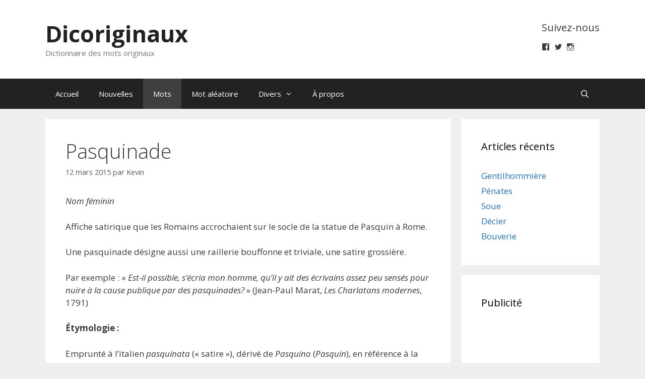

--- FILE ---
content_type: text/html; charset=UTF-8
request_url: https://dicoriginaux.com/mots/pasquinade/
body_size: 13426
content:
<!DOCTYPE html>
<html lang="fr-FR">
<head>
	<meta charset="UTF-8">
	<title>Pasquinade &#8211; Dicoriginaux</title>
<meta name='robots' content='max-image-preview:large' />
	<style>img:is([sizes="auto" i], [sizes^="auto," i]) { contain-intrinsic-size: 3000px 1500px }</style>
	<meta name="viewport" content="width=device-width, initial-scale=1"><!-- Jetpack Site Verification Tags -->
<meta name="google-site-verification" content="aMdWvt2UX2-3oT5Nu1LF4i7qCN7RdZ-vpxSkJMTPTv0" />
<link rel='dns-prefetch' href='//secure.gravatar.com' />
<link rel='dns-prefetch' href='//stats.wp.com' />
<link rel='dns-prefetch' href='//v0.wordpress.com' />
<link rel='dns-prefetch' href='//widgets.wp.com' />
<link href='https://fonts.gstatic.com' crossorigin rel='preconnect' />
<link href='https://fonts.googleapis.com' crossorigin rel='preconnect' />
<link rel="alternate" type="application/rss+xml" title="Dicoriginaux &raquo; Flux" href="https://dicoriginaux.com/feed/" />
<link rel="alternate" type="application/rss+xml" title="Dicoriginaux &raquo; Flux des commentaires" href="https://dicoriginaux.com/comments/feed/" />
<link rel="alternate" type="application/rss+xml" title="Dicoriginaux &raquo; Pasquinade Flux des commentaires" href="https://dicoriginaux.com/mots/pasquinade/feed/" />
<script>
window._wpemojiSettings = {"baseUrl":"https:\/\/s.w.org\/images\/core\/emoji\/15.0.3\/72x72\/","ext":".png","svgUrl":"https:\/\/s.w.org\/images\/core\/emoji\/15.0.3\/svg\/","svgExt":".svg","source":{"concatemoji":"https:\/\/dicoriginaux.com\/wp-includes\/js\/wp-emoji-release.min.js?ver=6.7.4"}};
/*! This file is auto-generated */
!function(i,n){var o,s,e;function c(e){try{var t={supportTests:e,timestamp:(new Date).valueOf()};sessionStorage.setItem(o,JSON.stringify(t))}catch(e){}}function p(e,t,n){e.clearRect(0,0,e.canvas.width,e.canvas.height),e.fillText(t,0,0);var t=new Uint32Array(e.getImageData(0,0,e.canvas.width,e.canvas.height).data),r=(e.clearRect(0,0,e.canvas.width,e.canvas.height),e.fillText(n,0,0),new Uint32Array(e.getImageData(0,0,e.canvas.width,e.canvas.height).data));return t.every(function(e,t){return e===r[t]})}function u(e,t,n){switch(t){case"flag":return n(e,"\ud83c\udff3\ufe0f\u200d\u26a7\ufe0f","\ud83c\udff3\ufe0f\u200b\u26a7\ufe0f")?!1:!n(e,"\ud83c\uddfa\ud83c\uddf3","\ud83c\uddfa\u200b\ud83c\uddf3")&&!n(e,"\ud83c\udff4\udb40\udc67\udb40\udc62\udb40\udc65\udb40\udc6e\udb40\udc67\udb40\udc7f","\ud83c\udff4\u200b\udb40\udc67\u200b\udb40\udc62\u200b\udb40\udc65\u200b\udb40\udc6e\u200b\udb40\udc67\u200b\udb40\udc7f");case"emoji":return!n(e,"\ud83d\udc26\u200d\u2b1b","\ud83d\udc26\u200b\u2b1b")}return!1}function f(e,t,n){var r="undefined"!=typeof WorkerGlobalScope&&self instanceof WorkerGlobalScope?new OffscreenCanvas(300,150):i.createElement("canvas"),a=r.getContext("2d",{willReadFrequently:!0}),o=(a.textBaseline="top",a.font="600 32px Arial",{});return e.forEach(function(e){o[e]=t(a,e,n)}),o}function t(e){var t=i.createElement("script");t.src=e,t.defer=!0,i.head.appendChild(t)}"undefined"!=typeof Promise&&(o="wpEmojiSettingsSupports",s=["flag","emoji"],n.supports={everything:!0,everythingExceptFlag:!0},e=new Promise(function(e){i.addEventListener("DOMContentLoaded",e,{once:!0})}),new Promise(function(t){var n=function(){try{var e=JSON.parse(sessionStorage.getItem(o));if("object"==typeof e&&"number"==typeof e.timestamp&&(new Date).valueOf()<e.timestamp+604800&&"object"==typeof e.supportTests)return e.supportTests}catch(e){}return null}();if(!n){if("undefined"!=typeof Worker&&"undefined"!=typeof OffscreenCanvas&&"undefined"!=typeof URL&&URL.createObjectURL&&"undefined"!=typeof Blob)try{var e="postMessage("+f.toString()+"("+[JSON.stringify(s),u.toString(),p.toString()].join(",")+"));",r=new Blob([e],{type:"text/javascript"}),a=new Worker(URL.createObjectURL(r),{name:"wpTestEmojiSupports"});return void(a.onmessage=function(e){c(n=e.data),a.terminate(),t(n)})}catch(e){}c(n=f(s,u,p))}t(n)}).then(function(e){for(var t in e)n.supports[t]=e[t],n.supports.everything=n.supports.everything&&n.supports[t],"flag"!==t&&(n.supports.everythingExceptFlag=n.supports.everythingExceptFlag&&n.supports[t]);n.supports.everythingExceptFlag=n.supports.everythingExceptFlag&&!n.supports.flag,n.DOMReady=!1,n.readyCallback=function(){n.DOMReady=!0}}).then(function(){return e}).then(function(){var e;n.supports.everything||(n.readyCallback(),(e=n.source||{}).concatemoji?t(e.concatemoji):e.wpemoji&&e.twemoji&&(t(e.twemoji),t(e.wpemoji)))}))}((window,document),window._wpemojiSettings);
</script>
<!-- dicoriginaux.com is managing ads with Advanced Ads 2.0.5 – https://wpadvancedads.com/ --><script id="lemot-ready">
			window.advanced_ads_ready=function(e,a){a=a||"complete";var d=function(e){return"interactive"===a?"loading"!==e:"complete"===e};d(document.readyState)?e():document.addEventListener("readystatechange",(function(a){d(a.target.readyState)&&e()}),{once:"interactive"===a})},window.advanced_ads_ready_queue=window.advanced_ads_ready_queue||[];		</script>
		<link rel='stylesheet' id='generate-fonts-css' href='//fonts.googleapis.com/css?family=Open+Sans:300,300italic,regular,italic,600,600italic,700,700italic,800,800italic' media='all' />
<style id='wp-emoji-styles-inline-css'>

	img.wp-smiley, img.emoji {
		display: inline !important;
		border: none !important;
		box-shadow: none !important;
		height: 1em !important;
		width: 1em !important;
		margin: 0 0.07em !important;
		vertical-align: -0.1em !important;
		background: none !important;
		padding: 0 !important;
	}
</style>
<link rel='stylesheet' id='wp-block-library-css' href='https://dicoriginaux.com/wp-includes/css/dist/block-library/style.min.css?ver=6.7.4' media='all' />
<link rel='stylesheet' id='mediaelement-css' href='https://dicoriginaux.com/wp-includes/js/mediaelement/mediaelementplayer-legacy.min.css?ver=4.2.17' media='all' />
<link rel='stylesheet' id='wp-mediaelement-css' href='https://dicoriginaux.com/wp-includes/js/mediaelement/wp-mediaelement.min.css?ver=6.7.4' media='all' />
<style id='jetpack-sharing-buttons-style-inline-css'>
.jetpack-sharing-buttons__services-list{display:flex;flex-direction:row;flex-wrap:wrap;gap:0;list-style-type:none;margin:5px;padding:0}.jetpack-sharing-buttons__services-list.has-small-icon-size{font-size:12px}.jetpack-sharing-buttons__services-list.has-normal-icon-size{font-size:16px}.jetpack-sharing-buttons__services-list.has-large-icon-size{font-size:24px}.jetpack-sharing-buttons__services-list.has-huge-icon-size{font-size:36px}@media print{.jetpack-sharing-buttons__services-list{display:none!important}}.editor-styles-wrapper .wp-block-jetpack-sharing-buttons{gap:0;padding-inline-start:0}ul.jetpack-sharing-buttons__services-list.has-background{padding:1.25em 2.375em}
</style>
<style id='classic-theme-styles-inline-css'>
/*! This file is auto-generated */
.wp-block-button__link{color:#fff;background-color:#32373c;border-radius:9999px;box-shadow:none;text-decoration:none;padding:calc(.667em + 2px) calc(1.333em + 2px);font-size:1.125em}.wp-block-file__button{background:#32373c;color:#fff;text-decoration:none}
</style>
<style id='global-styles-inline-css'>
:root{--wp--preset--aspect-ratio--square: 1;--wp--preset--aspect-ratio--4-3: 4/3;--wp--preset--aspect-ratio--3-4: 3/4;--wp--preset--aspect-ratio--3-2: 3/2;--wp--preset--aspect-ratio--2-3: 2/3;--wp--preset--aspect-ratio--16-9: 16/9;--wp--preset--aspect-ratio--9-16: 9/16;--wp--preset--color--black: #000000;--wp--preset--color--cyan-bluish-gray: #abb8c3;--wp--preset--color--white: #ffffff;--wp--preset--color--pale-pink: #f78da7;--wp--preset--color--vivid-red: #cf2e2e;--wp--preset--color--luminous-vivid-orange: #ff6900;--wp--preset--color--luminous-vivid-amber: #fcb900;--wp--preset--color--light-green-cyan: #7bdcb5;--wp--preset--color--vivid-green-cyan: #00d084;--wp--preset--color--pale-cyan-blue: #8ed1fc;--wp--preset--color--vivid-cyan-blue: #0693e3;--wp--preset--color--vivid-purple: #9b51e0;--wp--preset--color--contrast: var(--contrast);--wp--preset--color--contrast-2: var(--contrast-2);--wp--preset--color--contrast-3: var(--contrast-3);--wp--preset--color--base: var(--base);--wp--preset--color--base-2: var(--base-2);--wp--preset--color--base-3: var(--base-3);--wp--preset--color--accent: var(--accent);--wp--preset--gradient--vivid-cyan-blue-to-vivid-purple: linear-gradient(135deg,rgba(6,147,227,1) 0%,rgb(155,81,224) 100%);--wp--preset--gradient--light-green-cyan-to-vivid-green-cyan: linear-gradient(135deg,rgb(122,220,180) 0%,rgb(0,208,130) 100%);--wp--preset--gradient--luminous-vivid-amber-to-luminous-vivid-orange: linear-gradient(135deg,rgba(252,185,0,1) 0%,rgba(255,105,0,1) 100%);--wp--preset--gradient--luminous-vivid-orange-to-vivid-red: linear-gradient(135deg,rgba(255,105,0,1) 0%,rgb(207,46,46) 100%);--wp--preset--gradient--very-light-gray-to-cyan-bluish-gray: linear-gradient(135deg,rgb(238,238,238) 0%,rgb(169,184,195) 100%);--wp--preset--gradient--cool-to-warm-spectrum: linear-gradient(135deg,rgb(74,234,220) 0%,rgb(151,120,209) 20%,rgb(207,42,186) 40%,rgb(238,44,130) 60%,rgb(251,105,98) 80%,rgb(254,248,76) 100%);--wp--preset--gradient--blush-light-purple: linear-gradient(135deg,rgb(255,206,236) 0%,rgb(152,150,240) 100%);--wp--preset--gradient--blush-bordeaux: linear-gradient(135deg,rgb(254,205,165) 0%,rgb(254,45,45) 50%,rgb(107,0,62) 100%);--wp--preset--gradient--luminous-dusk: linear-gradient(135deg,rgb(255,203,112) 0%,rgb(199,81,192) 50%,rgb(65,88,208) 100%);--wp--preset--gradient--pale-ocean: linear-gradient(135deg,rgb(255,245,203) 0%,rgb(182,227,212) 50%,rgb(51,167,181) 100%);--wp--preset--gradient--electric-grass: linear-gradient(135deg,rgb(202,248,128) 0%,rgb(113,206,126) 100%);--wp--preset--gradient--midnight: linear-gradient(135deg,rgb(2,3,129) 0%,rgb(40,116,252) 100%);--wp--preset--font-size--small: 13px;--wp--preset--font-size--medium: 20px;--wp--preset--font-size--large: 36px;--wp--preset--font-size--x-large: 42px;--wp--preset--spacing--20: 0.44rem;--wp--preset--spacing--30: 0.67rem;--wp--preset--spacing--40: 1rem;--wp--preset--spacing--50: 1.5rem;--wp--preset--spacing--60: 2.25rem;--wp--preset--spacing--70: 3.38rem;--wp--preset--spacing--80: 5.06rem;--wp--preset--shadow--natural: 6px 6px 9px rgba(0, 0, 0, 0.2);--wp--preset--shadow--deep: 12px 12px 50px rgba(0, 0, 0, 0.4);--wp--preset--shadow--sharp: 6px 6px 0px rgba(0, 0, 0, 0.2);--wp--preset--shadow--outlined: 6px 6px 0px -3px rgba(255, 255, 255, 1), 6px 6px rgba(0, 0, 0, 1);--wp--preset--shadow--crisp: 6px 6px 0px rgba(0, 0, 0, 1);}:where(.is-layout-flex){gap: 0.5em;}:where(.is-layout-grid){gap: 0.5em;}body .is-layout-flex{display: flex;}.is-layout-flex{flex-wrap: wrap;align-items: center;}.is-layout-flex > :is(*, div){margin: 0;}body .is-layout-grid{display: grid;}.is-layout-grid > :is(*, div){margin: 0;}:where(.wp-block-columns.is-layout-flex){gap: 2em;}:where(.wp-block-columns.is-layout-grid){gap: 2em;}:where(.wp-block-post-template.is-layout-flex){gap: 1.25em;}:where(.wp-block-post-template.is-layout-grid){gap: 1.25em;}.has-black-color{color: var(--wp--preset--color--black) !important;}.has-cyan-bluish-gray-color{color: var(--wp--preset--color--cyan-bluish-gray) !important;}.has-white-color{color: var(--wp--preset--color--white) !important;}.has-pale-pink-color{color: var(--wp--preset--color--pale-pink) !important;}.has-vivid-red-color{color: var(--wp--preset--color--vivid-red) !important;}.has-luminous-vivid-orange-color{color: var(--wp--preset--color--luminous-vivid-orange) !important;}.has-luminous-vivid-amber-color{color: var(--wp--preset--color--luminous-vivid-amber) !important;}.has-light-green-cyan-color{color: var(--wp--preset--color--light-green-cyan) !important;}.has-vivid-green-cyan-color{color: var(--wp--preset--color--vivid-green-cyan) !important;}.has-pale-cyan-blue-color{color: var(--wp--preset--color--pale-cyan-blue) !important;}.has-vivid-cyan-blue-color{color: var(--wp--preset--color--vivid-cyan-blue) !important;}.has-vivid-purple-color{color: var(--wp--preset--color--vivid-purple) !important;}.has-black-background-color{background-color: var(--wp--preset--color--black) !important;}.has-cyan-bluish-gray-background-color{background-color: var(--wp--preset--color--cyan-bluish-gray) !important;}.has-white-background-color{background-color: var(--wp--preset--color--white) !important;}.has-pale-pink-background-color{background-color: var(--wp--preset--color--pale-pink) !important;}.has-vivid-red-background-color{background-color: var(--wp--preset--color--vivid-red) !important;}.has-luminous-vivid-orange-background-color{background-color: var(--wp--preset--color--luminous-vivid-orange) !important;}.has-luminous-vivid-amber-background-color{background-color: var(--wp--preset--color--luminous-vivid-amber) !important;}.has-light-green-cyan-background-color{background-color: var(--wp--preset--color--light-green-cyan) !important;}.has-vivid-green-cyan-background-color{background-color: var(--wp--preset--color--vivid-green-cyan) !important;}.has-pale-cyan-blue-background-color{background-color: var(--wp--preset--color--pale-cyan-blue) !important;}.has-vivid-cyan-blue-background-color{background-color: var(--wp--preset--color--vivid-cyan-blue) !important;}.has-vivid-purple-background-color{background-color: var(--wp--preset--color--vivid-purple) !important;}.has-black-border-color{border-color: var(--wp--preset--color--black) !important;}.has-cyan-bluish-gray-border-color{border-color: var(--wp--preset--color--cyan-bluish-gray) !important;}.has-white-border-color{border-color: var(--wp--preset--color--white) !important;}.has-pale-pink-border-color{border-color: var(--wp--preset--color--pale-pink) !important;}.has-vivid-red-border-color{border-color: var(--wp--preset--color--vivid-red) !important;}.has-luminous-vivid-orange-border-color{border-color: var(--wp--preset--color--luminous-vivid-orange) !important;}.has-luminous-vivid-amber-border-color{border-color: var(--wp--preset--color--luminous-vivid-amber) !important;}.has-light-green-cyan-border-color{border-color: var(--wp--preset--color--light-green-cyan) !important;}.has-vivid-green-cyan-border-color{border-color: var(--wp--preset--color--vivid-green-cyan) !important;}.has-pale-cyan-blue-border-color{border-color: var(--wp--preset--color--pale-cyan-blue) !important;}.has-vivid-cyan-blue-border-color{border-color: var(--wp--preset--color--vivid-cyan-blue) !important;}.has-vivid-purple-border-color{border-color: var(--wp--preset--color--vivid-purple) !important;}.has-vivid-cyan-blue-to-vivid-purple-gradient-background{background: var(--wp--preset--gradient--vivid-cyan-blue-to-vivid-purple) !important;}.has-light-green-cyan-to-vivid-green-cyan-gradient-background{background: var(--wp--preset--gradient--light-green-cyan-to-vivid-green-cyan) !important;}.has-luminous-vivid-amber-to-luminous-vivid-orange-gradient-background{background: var(--wp--preset--gradient--luminous-vivid-amber-to-luminous-vivid-orange) !important;}.has-luminous-vivid-orange-to-vivid-red-gradient-background{background: var(--wp--preset--gradient--luminous-vivid-orange-to-vivid-red) !important;}.has-very-light-gray-to-cyan-bluish-gray-gradient-background{background: var(--wp--preset--gradient--very-light-gray-to-cyan-bluish-gray) !important;}.has-cool-to-warm-spectrum-gradient-background{background: var(--wp--preset--gradient--cool-to-warm-spectrum) !important;}.has-blush-light-purple-gradient-background{background: var(--wp--preset--gradient--blush-light-purple) !important;}.has-blush-bordeaux-gradient-background{background: var(--wp--preset--gradient--blush-bordeaux) !important;}.has-luminous-dusk-gradient-background{background: var(--wp--preset--gradient--luminous-dusk) !important;}.has-pale-ocean-gradient-background{background: var(--wp--preset--gradient--pale-ocean) !important;}.has-electric-grass-gradient-background{background: var(--wp--preset--gradient--electric-grass) !important;}.has-midnight-gradient-background{background: var(--wp--preset--gradient--midnight) !important;}.has-small-font-size{font-size: var(--wp--preset--font-size--small) !important;}.has-medium-font-size{font-size: var(--wp--preset--font-size--medium) !important;}.has-large-font-size{font-size: var(--wp--preset--font-size--large) !important;}.has-x-large-font-size{font-size: var(--wp--preset--font-size--x-large) !important;}
:where(.wp-block-post-template.is-layout-flex){gap: 1.25em;}:where(.wp-block-post-template.is-layout-grid){gap: 1.25em;}
:where(.wp-block-columns.is-layout-flex){gap: 2em;}:where(.wp-block-columns.is-layout-grid){gap: 2em;}
:root :where(.wp-block-pullquote){font-size: 1.5em;line-height: 1.6;}
</style>
<link rel='stylesheet' id='generate-style-grid-css' href='https://dicoriginaux.com/wp-content/themes/generatepress/assets/css/unsemantic-grid.min.css?ver=3.5.1' media='all' />
<link rel='stylesheet' id='generate-style-css' href='https://dicoriginaux.com/wp-content/themes/generatepress/assets/css/style.min.css?ver=3.5.1' media='all' />
<style id='generate-style-inline-css'>
body{background-color:#efefef;color:#3a3a3a;}a{color:#1e73be;}a:hover, a:focus, a:active{color:#000000;}body .grid-container{max-width:1100px;}.wp-block-group__inner-container{max-width:1100px;margin-left:auto;margin-right:auto;}.navigation-search{position:absolute;left:-99999px;pointer-events:none;visibility:hidden;z-index:20;width:100%;top:0;transition:opacity 100ms ease-in-out;opacity:0;}.navigation-search.nav-search-active{left:0;right:0;pointer-events:auto;visibility:visible;opacity:1;}.navigation-search input[type="search"]{outline:0;border:0;vertical-align:bottom;line-height:1;opacity:0.9;width:100%;z-index:20;border-radius:0;-webkit-appearance:none;height:60px;}.navigation-search input::-ms-clear{display:none;width:0;height:0;}.navigation-search input::-ms-reveal{display:none;width:0;height:0;}.navigation-search input::-webkit-search-decoration, .navigation-search input::-webkit-search-cancel-button, .navigation-search input::-webkit-search-results-button, .navigation-search input::-webkit-search-results-decoration{display:none;}.main-navigation li.search-item{z-index:21;}li.search-item.active{transition:opacity 100ms ease-in-out;}.nav-left-sidebar .main-navigation li.search-item.active,.nav-right-sidebar .main-navigation li.search-item.active{width:auto;display:inline-block;float:right;}.gen-sidebar-nav .navigation-search{top:auto;bottom:0;}:root{--contrast:#222222;--contrast-2:#575760;--contrast-3:#b2b2be;--base:#f0f0f0;--base-2:#f7f8f9;--base-3:#ffffff;--accent:#1e73be;}:root .has-contrast-color{color:var(--contrast);}:root .has-contrast-background-color{background-color:var(--contrast);}:root .has-contrast-2-color{color:var(--contrast-2);}:root .has-contrast-2-background-color{background-color:var(--contrast-2);}:root .has-contrast-3-color{color:var(--contrast-3);}:root .has-contrast-3-background-color{background-color:var(--contrast-3);}:root .has-base-color{color:var(--base);}:root .has-base-background-color{background-color:var(--base);}:root .has-base-2-color{color:var(--base-2);}:root .has-base-2-background-color{background-color:var(--base-2);}:root .has-base-3-color{color:var(--base-3);}:root .has-base-3-background-color{background-color:var(--base-3);}:root .has-accent-color{color:var(--accent);}:root .has-accent-background-color{background-color:var(--accent);}body, button, input, select, textarea{font-family:"Open Sans", sans-serif;}body{line-height:1.5;}.entry-content > [class*="wp-block-"]:not(:last-child):not(.wp-block-heading){margin-bottom:1.5em;}.main-title{font-size:45px;}.main-navigation .main-nav ul ul li a{font-size:14px;}.sidebar .widget, .footer-widgets .widget{font-size:17px;}h1{font-weight:300;font-size:40px;}h2{font-weight:300;font-size:30px;}h3{font-size:20px;}h4{font-size:inherit;}h5{font-size:inherit;}@media (max-width:768px){.main-title{font-size:30px;}h1{font-size:30px;}h2{font-size:25px;}}.top-bar{background-color:#636363;color:#ffffff;}.top-bar a{color:#ffffff;}.top-bar a:hover{color:#303030;}.site-header{background-color:#ffffff;color:#3a3a3a;}.site-header a{color:#3a3a3a;}.main-title a,.main-title a:hover{color:#222222;}.site-description{color:#757575;}.main-navigation,.main-navigation ul ul{background-color:#222222;}.main-navigation .main-nav ul li a, .main-navigation .menu-toggle, .main-navigation .menu-bar-items{color:#ffffff;}.main-navigation .main-nav ul li:not([class*="current-menu-"]):hover > a, .main-navigation .main-nav ul li:not([class*="current-menu-"]):focus > a, .main-navigation .main-nav ul li.sfHover:not([class*="current-menu-"]) > a, .main-navigation .menu-bar-item:hover > a, .main-navigation .menu-bar-item.sfHover > a{color:#ffffff;background-color:#3f3f3f;}button.menu-toggle:hover,button.menu-toggle:focus,.main-navigation .mobile-bar-items a,.main-navigation .mobile-bar-items a:hover,.main-navigation .mobile-bar-items a:focus{color:#ffffff;}.main-navigation .main-nav ul li[class*="current-menu-"] > a{color:#ffffff;background-color:#3f3f3f;}.navigation-search input[type="search"],.navigation-search input[type="search"]:active, .navigation-search input[type="search"]:focus, .main-navigation .main-nav ul li.search-item.active > a, .main-navigation .menu-bar-items .search-item.active > a{color:#ffffff;background-color:#3f3f3f;}.main-navigation ul ul{background-color:#3f3f3f;}.main-navigation .main-nav ul ul li a{color:#ffffff;}.main-navigation .main-nav ul ul li:not([class*="current-menu-"]):hover > a,.main-navigation .main-nav ul ul li:not([class*="current-menu-"]):focus > a, .main-navigation .main-nav ul ul li.sfHover:not([class*="current-menu-"]) > a{color:#ffffff;background-color:#4f4f4f;}.main-navigation .main-nav ul ul li[class*="current-menu-"] > a{color:#ffffff;background-color:#4f4f4f;}.separate-containers .inside-article, .separate-containers .comments-area, .separate-containers .page-header, .one-container .container, .separate-containers .paging-navigation, .inside-page-header{background-color:#ffffff;}.entry-meta{color:#595959;}.entry-meta a{color:#595959;}.entry-meta a:hover{color:#1e73be;}.sidebar .widget{background-color:#ffffff;}.sidebar .widget .widget-title{color:#000000;}.footer-widgets{background-color:#ffffff;}.footer-widgets .widget-title{color:#000000;}.site-info{color:#ffffff;background-color:#222222;}.site-info a{color:#ffffff;}.site-info a:hover{color:#606060;}.footer-bar .widget_nav_menu .current-menu-item a{color:#606060;}input[type="text"],input[type="email"],input[type="url"],input[type="password"],input[type="search"],input[type="tel"],input[type="number"],textarea,select{color:#666666;background-color:#fafafa;border-color:#cccccc;}input[type="text"]:focus,input[type="email"]:focus,input[type="url"]:focus,input[type="password"]:focus,input[type="search"]:focus,input[type="tel"]:focus,input[type="number"]:focus,textarea:focus,select:focus{color:#666666;background-color:#ffffff;border-color:#bfbfbf;}button,html input[type="button"],input[type="reset"],input[type="submit"],a.button,a.wp-block-button__link:not(.has-background){color:#ffffff;background-color:#666666;}button:hover,html input[type="button"]:hover,input[type="reset"]:hover,input[type="submit"]:hover,a.button:hover,button:focus,html input[type="button"]:focus,input[type="reset"]:focus,input[type="submit"]:focus,a.button:focus,a.wp-block-button__link:not(.has-background):active,a.wp-block-button__link:not(.has-background):focus,a.wp-block-button__link:not(.has-background):hover{color:#ffffff;background-color:#3f3f3f;}a.generate-back-to-top{background-color:rgba( 0,0,0,0.4 );color:#ffffff;}a.generate-back-to-top:hover,a.generate-back-to-top:focus{background-color:rgba( 0,0,0,0.6 );color:#ffffff;}:root{--gp-search-modal-bg-color:var(--base-3);--gp-search-modal-text-color:var(--contrast);--gp-search-modal-overlay-bg-color:rgba(0,0,0,0.2);}@media (max-width:768px){.main-navigation .menu-bar-item:hover > a, .main-navigation .menu-bar-item.sfHover > a{background:none;color:#ffffff;}}.inside-top-bar{padding:10px;}.inside-header{padding:40px;}.site-main .wp-block-group__inner-container{padding:40px;}.entry-content .alignwide, body:not(.no-sidebar) .entry-content .alignfull{margin-left:-40px;width:calc(100% + 80px);max-width:calc(100% + 80px);}.rtl .menu-item-has-children .dropdown-menu-toggle{padding-left:20px;}.rtl .main-navigation .main-nav ul li.menu-item-has-children > a{padding-right:20px;}.site-info{padding:20px;}@media (max-width:768px){.separate-containers .inside-article, .separate-containers .comments-area, .separate-containers .page-header, .separate-containers .paging-navigation, .one-container .site-content, .inside-page-header{padding:30px;}.site-main .wp-block-group__inner-container{padding:30px;}.site-info{padding-right:10px;padding-left:10px;}.entry-content .alignwide, body:not(.no-sidebar) .entry-content .alignfull{margin-left:-30px;width:calc(100% + 60px);max-width:calc(100% + 60px);}}.one-container .sidebar .widget{padding:0px;}@media (max-width:768px){.main-navigation .menu-toggle,.main-navigation .mobile-bar-items,.sidebar-nav-mobile:not(#sticky-placeholder){display:block;}.main-navigation ul,.gen-sidebar-nav{display:none;}[class*="nav-float-"] .site-header .inside-header > *{float:none;clear:both;}}
</style>
<link rel='stylesheet' id='generate-mobile-style-css' href='https://dicoriginaux.com/wp-content/themes/generatepress/assets/css/mobile.min.css?ver=3.5.1' media='all' />
<link rel='stylesheet' id='generate-font-icons-css' href='https://dicoriginaux.com/wp-content/themes/generatepress/assets/css/components/font-icons.min.css?ver=3.5.1' media='all' />
<link rel='stylesheet' id='font-awesome-css' href='https://dicoriginaux.com/wp-content/themes/generatepress/assets/css/components/font-awesome.min.css?ver=4.7' media='all' />
<link rel='stylesheet' id='sharedaddy-css' href='https://dicoriginaux.com/wp-content/plugins/jetpack/modules/sharedaddy/sharing.css?ver=14.4.1' media='all' />
<link rel='stylesheet' id='social-logos-css' href='https://dicoriginaux.com/wp-content/plugins/jetpack/_inc/social-logos/social-logos.min.css?ver=14.4.1' media='all' />
<link rel="https://api.w.org/" href="https://dicoriginaux.com/wp-json/" /><link rel="alternate" title="JSON" type="application/json" href="https://dicoriginaux.com/wp-json/wp/v2/posts/1288" /><link rel="EditURI" type="application/rsd+xml" title="RSD" href="https://dicoriginaux.com/xmlrpc.php?rsd" />
<meta name="generator" content="WordPress 6.7.4" />
<link rel="canonical" href="https://dicoriginaux.com/mots/pasquinade/" />
<link rel='shortlink' href='https://wp.me/p8YRhc-kM' />
<link rel="alternate" title="oEmbed (JSON)" type="application/json+oembed" href="https://dicoriginaux.com/wp-json/oembed/1.0/embed?url=https%3A%2F%2Fdicoriginaux.com%2Fmots%2Fpasquinade%2F" />
<link rel="alternate" title="oEmbed (XML)" type="text/xml+oembed" href="https://dicoriginaux.com/wp-json/oembed/1.0/embed?url=https%3A%2F%2Fdicoriginaux.com%2Fmots%2Fpasquinade%2F&#038;format=xml" />
	<style>img#wpstats{display:none}</style>
		<link rel="pingback" href="https://dicoriginaux.com/xmlrpc.php">

<!-- Jetpack Open Graph Tags -->
<meta property="og:type" content="article" />
<meta property="og:title" content="Pasquinade" />
<meta property="og:url" content="https://dicoriginaux.com/mots/pasquinade/" />
<meta property="og:description" content="Affiche satirique que les Romains accrochaient sur le socle de la statue de Pasquin à Rome. Une pasquinade désigne aussi une raillerie bouffonne et triviale, une satire grossière." />
<meta property="article:published_time" content="2015-03-11T23:01:16+00:00" />
<meta property="article:modified_time" content="2017-08-16T16:29:05+00:00" />
<meta property="og:site_name" content="Dicoriginaux" />
<meta property="og:image" content="https://dicoriginaux.com/wp-content/uploads/2017/07/cropped-logo_512-1.png" />
<meta property="og:image:width" content="512" />
<meta property="og:image:height" content="512" />
<meta property="og:image:alt" content="" />
<meta property="og:locale" content="fr_FR" />
<meta name="twitter:site" content="@dicoriginaux" />
<meta name="twitter:text:title" content="Pasquinade" />
<meta name="twitter:image" content="https://dicoriginaux.com/wp-content/uploads/2017/07/cropped-logo_512-1-270x270.png" />
<meta name="twitter:card" content="summary" />

<!-- End Jetpack Open Graph Tags -->
<link rel="icon" href="https://dicoriginaux.com/wp-content/uploads/2017/07/cropped-logo_512-1-32x32.png" sizes="32x32" />
<link rel="icon" href="https://dicoriginaux.com/wp-content/uploads/2017/07/cropped-logo_512-1-192x192.png" sizes="192x192" />
<link rel="apple-touch-icon" href="https://dicoriginaux.com/wp-content/uploads/2017/07/cropped-logo_512-1-180x180.png" />
<meta name="msapplication-TileImage" content="https://dicoriginaux.com/wp-content/uploads/2017/07/cropped-logo_512-1-270x270.png" />
</head>

<body class="post-template-default single single-post postid-1288 single-format-standard wp-embed-responsive right-sidebar nav-below-header separate-containers fluid-header active-footer-widgets-0 nav-search-enabled nav-aligned-left header-aligned-left dropdown-hover aa-prefix-lemot-" itemtype="https://schema.org/Blog" itemscope>
	<a class="screen-reader-text skip-link" href="#content" title="Aller au contenu">Aller au contenu</a>		<header class="site-header" id="masthead" aria-label="Site"  itemtype="https://schema.org/WPHeader" itemscope>
			<div class="inside-header grid-container grid-parent">
							<div class="header-widget">
				<aside id="wpcom_social_media_icons_widget-2" class="widget inner-padding widget_wpcom_social_media_icons_widget"><h2 class="widget-title">Suivez-nous</h2><ul><li><a href="https://www.facebook.com/dicoriginaux/" class="genericon genericon-facebook" target="_blank"><span class="screen-reader-text">Voir le profil de dicoriginaux sur Facebook</span></a></li><li><a href="https://twitter.com/dicoriginaux/" class="genericon genericon-twitter" target="_blank"><span class="screen-reader-text">Voir le profil de dicoriginaux sur Twitter</span></a></li><li><a href="https://www.instagram.com/dicoriginaux/" class="genericon genericon-instagram" target="_blank"><span class="screen-reader-text">Voir le profil de dicoriginaux sur Instagram</span></a></li></ul></aside>			</div>
			<div class="site-branding">
						<p class="main-title" itemprop="headline">
					<a href="https://dicoriginaux.com/" rel="home">Dicoriginaux</a>
				</p>
						<p class="site-description" itemprop="description">Dictionnaire des mots originaux</p>
					</div>			</div>
		</header>
				<nav class="main-navigation sub-menu-right" id="site-navigation" aria-label="Principal"  itemtype="https://schema.org/SiteNavigationElement" itemscope>
			<div class="inside-navigation grid-container grid-parent">
				<form method="get" class="search-form navigation-search" action="https://dicoriginaux.com/">
					<input type="search" class="search-field" value="" name="s" title="Chercher" />
				</form>		<div class="mobile-bar-items">
						<span class="search-item">
				<a aria-label="Ouvrir la barre de recherche" href="#">
									</a>
			</span>
		</div>
						<button class="menu-toggle" aria-controls="primary-menu" aria-expanded="false">
					<span class="mobile-menu">Menu</span>				</button>
				<div id="primary-menu" class="main-nav"><ul id="menu-menu-1" class=" menu sf-menu"><li id="menu-item-76" class="menu-item menu-item-type-custom menu-item-object-custom menu-item-home menu-item-76"><a href="https://dicoriginaux.com/">Accueil</a></li>
<li id="menu-item-91" class="menu-item menu-item-type-taxonomy menu-item-object-category menu-item-91"><a href="https://dicoriginaux.com/category/nouvelles/">Nouvelles</a></li>
<li id="menu-item-78" class="menu-item menu-item-type-taxonomy menu-item-object-category current-post-ancestor current-menu-parent current-post-parent menu-item-78"><a href="https://dicoriginaux.com/category/mots/">Mots</a></li>
<li id="menu-item-106" class="menu-item menu-item-type-custom menu-item-object-custom menu-item-106"><a href="https://dicoriginaux.com/mots/?random">Mot aléatoire</a></li>
<li id="menu-item-1955" class="menu-item menu-item-type-taxonomy menu-item-object-category menu-item-has-children menu-item-1955"><a href="https://dicoriginaux.com/category/divers/">Divers<span role="presentation" class="dropdown-menu-toggle"></span></a>
<ul class="sub-menu">
	<li id="menu-item-1956" class="menu-item menu-item-type-taxonomy menu-item-object-category menu-item-1956"><a href="https://dicoriginaux.com/category/divers/etymologies/">Étymologies</a></li>
</ul>
</li>
<li id="menu-item-94" class="menu-item menu-item-type-post_type menu-item-object-page menu-item-94"><a href="https://dicoriginaux.com/a-propos/">À propos</a></li>
<li class="search-item menu-item-align-right"><a aria-label="Ouvrir la barre de recherche" href="#"></a></li></ul></div>			</div>
		</nav>
		
	<div class="site grid-container container hfeed grid-parent" id="page">
				<div class="site-content" id="content">
			
	<div class="content-area grid-parent mobile-grid-100 grid-75 tablet-grid-75" id="primary">
		<main class="site-main" id="main">
			
<article id="post-1288" class="post-1288 post type-post status-publish format-standard hentry category-mots" itemtype="https://schema.org/CreativeWork" itemscope>
	<div class="inside-article">
					<header class="entry-header">
				<h1 class="entry-title" itemprop="headline">Pasquinade</h1>		<div class="entry-meta">
			<span class="posted-on"><time class="updated" datetime="2017-08-16T18:29:05+02:00" itemprop="dateModified">16 août 2017</time><time class="entry-date published" datetime="2015-03-12T00:01:16+01:00" itemprop="datePublished">12 mars 2015</time></span> <span class="byline">par <span class="author vcard" itemprop="author" itemtype="https://schema.org/Person" itemscope><a class="url fn n" href="https://dicoriginaux.com/author/admin/" title="Afficher tous les articles de Kevin" rel="author" itemprop="url"><span class="author-name" itemprop="name">Kevin</span></a></span></span> 		</div>
					</header>
			
		<div class="entry-content" itemprop="text">
			<p><em>Nom féminin</em></p>
<p>Affiche satirique que les Romains accrochaient sur le socle de la statue de Pasquin à Rome.</p>
<p>Une pasquinade désigne aussi une raillerie bouffonne et triviale, une satire grossière.</p>
<p><span id="more-1288"></span></p>
<p>Par exemple : « <em>Est-il possible, s&rsquo;écria mon homme, qu&rsquo;il y ait des écrivains assez peu sensés pour nuire à la cause publique par des pasquinades?</em> » (Jean-Paul Marat, <em>Les Charlatans modernes</em>, 1791)</p>
<p><strong>Étymologie :</strong></p>
<p>Emprunté à l&rsquo;italien <em>pasquinata</em> (« satire »), dérivé de <em>Pasquino</em> (<em>Pasquin</em>), en référence à la statue située à Rome.</p>
<p><strong>Sources :</strong></p>
<ul>
<li>Fiche dans le <a href="http://www.cnrtl.fr/definition/pasquinade">Trésor de la Langue Française informatisé</a> ;</li>
<li>Définition dans le <a href="http://fr.wiktionary.org/wiki/pasquinade">Wiktionnaire</a> et le <a href="http://www.linternaute.com/dictionnaire/fr/definition/pasquinade/">dictionnaire de Linternaute</a>.</li>
</ul>
<div class="sharedaddy sd-sharing-enabled"><div class="robots-nocontent sd-block sd-social sd-social-icon-text sd-sharing"><h3 class="sd-title">Partager :</h3><div class="sd-content"><ul><li class="share-facebook"><a rel="nofollow noopener noreferrer" data-shared="sharing-facebook-1288" class="share-facebook sd-button share-icon" href="https://dicoriginaux.com/mots/pasquinade/?share=facebook" target="_blank" title="Cliquez pour partager sur Facebook" ><span>Facebook</span></a></li><li class="share-twitter"><a rel="nofollow noopener noreferrer" data-shared="sharing-twitter-1288" class="share-twitter sd-button share-icon" href="https://dicoriginaux.com/mots/pasquinade/?share=twitter" target="_blank" title="Cliquez pour partager sur Twitter" ><span>Twitter</span></a></li><li class="share-linkedin"><a rel="nofollow noopener noreferrer" data-shared="sharing-linkedin-1288" class="share-linkedin sd-button share-icon" href="https://dicoriginaux.com/mots/pasquinade/?share=linkedin" target="_blank" title="Cliquez pour partager sur LinkedIn" ><span>LinkedIn</span></a></li><li><a href="#" class="sharing-anchor sd-button share-more"><span>Plus</span></a></li><li class="share-end"></li></ul><div class="sharing-hidden"><div class="inner" style="display: none;"><ul><li class="share-tumblr"><a rel="nofollow noopener noreferrer" data-shared="" class="share-tumblr sd-button share-icon" href="https://dicoriginaux.com/mots/pasquinade/?share=tumblr" target="_blank" title="Cliquez pour partager sur Tumblr" ><span>Tumblr</span></a></li><li class="share-pinterest"><a rel="nofollow noopener noreferrer" data-shared="sharing-pinterest-1288" class="share-pinterest sd-button share-icon" href="https://dicoriginaux.com/mots/pasquinade/?share=pinterest" target="_blank" title="Cliquez pour partager sur Pinterest" ><span>Pinterest</span></a></li><li class="share-telegram"><a rel="nofollow noopener noreferrer" data-shared="" class="share-telegram sd-button share-icon" href="https://dicoriginaux.com/mots/pasquinade/?share=telegram" target="_blank" title="Cliquez pour partager sur Telegram" ><span>Telegram</span></a></li><li class="share-jetpack-whatsapp"><a rel="nofollow noopener noreferrer" data-shared="" class="share-jetpack-whatsapp sd-button share-icon" href="https://dicoriginaux.com/mots/pasquinade/?share=jetpack-whatsapp" target="_blank" title="Cliquez pour partager sur WhatsApp" ><span>WhatsApp</span></a></li><li class="share-end"></li></ul></div></div></div></div></div><div class="lemot-fin-de-larticle" id="lemot-2983409736"><div class="lemot-adlabel">Publicité</div><script async src="//pagead2.googlesyndication.com/pagead/js/adsbygoogle.js?client=ca-pub-6938483028029594" crossorigin="anonymous"></script><ins class="adsbygoogle" style="display:block; text-align:center;" data-ad-client="ca-pub-6938483028029594" 
data-ad-slot="2956785006" 
data-ad-layout="in-article"
data-ad-format="fluid"></ins>
<script> 
(adsbygoogle = window.adsbygoogle || []).push({}); 
</script>
</div>		</div>

				<footer class="entry-meta" aria-label="Méta de l’entrée">
			<span class="cat-links"><span class="screen-reader-text">Catégories </span><a href="https://dicoriginaux.com/category/mots/" rel="category tag">Mots</a></span> 		<nav id="nav-below" class="post-navigation" aria-label="Publications">
			<div class="nav-previous"><span class="prev"><a href="https://dicoriginaux.com/mots/irrefragable/" rel="prev">Irréfragable</a></span></div><div class="nav-next"><span class="next"><a href="https://dicoriginaux.com/mots/sibyllin/" rel="next">Sibyllin</a></span></div>		</nav>
				</footer>
			</div>
</article>

			<div class="comments-area">
				<div id="comments">

		<div id="respond" class="comment-respond">
		<h3 id="reply-title" class="comment-reply-title">Laisser un commentaire <small><a rel="nofollow" id="cancel-comment-reply-link" href="/mots/pasquinade/#respond" style="display:none;">Annuler la réponse</a></small></h3><form action="https://dicoriginaux.com/wp-comments-post.php" method="post" id="commentform" class="comment-form" novalidate><p class="comment-form-comment"><label for="comment" class="screen-reader-text">Commentaire</label><textarea id="comment" name="comment" cols="45" rows="8" required></textarea></p><label for="author" class="screen-reader-text">Nom</label><input placeholder="Nom *" id="author" name="author" type="text" value="" size="30" required />
<label for="email" class="screen-reader-text">E-mail</label><input placeholder="E-mail *" id="email" name="email" type="email" value="" size="30" required />
<label for="url" class="screen-reader-text">Site web</label><input placeholder="Site web" id="url" name="url" type="url" value="" size="30" />
<p class="comment-form-cookies-consent"><input id="wp-comment-cookies-consent" name="wp-comment-cookies-consent" type="checkbox" value="yes" /> <label for="wp-comment-cookies-consent">Enregistrer mon nom, mon e-mail et mon site dans le navigateur pour mon prochain commentaire.</label></p>
<div class="gglcptch gglcptch_v2"><div id="gglcptch_recaptcha_2574682502" class="gglcptch_recaptcha"></div>
				<noscript>
					<div style="width: 302px;">
						<div style="width: 302px; height: 422px; position: relative;">
							<div style="width: 302px; height: 422px; position: absolute;">
								<iframe src="https://www.google.com/recaptcha/api/fallback?k=6Lck1dkZAAAAAK0V0b-8TbXZ15AgC6-TE432VuLe" frameborder="0" scrolling="no" style="width: 302px; height:422px; border-style: none;"></iframe>
							</div>
						</div>
						<div style="border-style: none; bottom: 12px; left: 25px; margin: 0px; padding: 0px; right: 25px; background: #f9f9f9; border: 1px solid #c1c1c1; border-radius: 3px; height: 60px; width: 300px;">
							<input type="hidden" id="g-recaptcha-response" name="g-recaptcha-response" class="g-recaptcha-response" style="width: 250px !important; height: 40px !important; border: 1px solid #c1c1c1 !important; margin: 10px 25px !important; padding: 0px !important; resize: none !important;">
						</div>
					</div>
				</noscript></div><p class="comment-subscription-form"><input type="checkbox" name="subscribe_comments" id="subscribe_comments" value="subscribe" style="width: auto; -moz-appearance: checkbox; -webkit-appearance: checkbox;" /> <label class="subscribe-label" id="subscribe-label" for="subscribe_comments">Prévenez-moi de tous les nouveaux commentaires par e-mail.</label></p><p class="comment-subscription-form"><input type="checkbox" name="subscribe_blog" id="subscribe_blog" value="subscribe" style="width: auto; -moz-appearance: checkbox; -webkit-appearance: checkbox;" /> <label class="subscribe-label" id="subscribe-blog-label" for="subscribe_blog">Prévenez-moi de tous les nouveaux articles par e-mail.</label></p><p class="form-submit"><input name="submit" type="submit" id="submit" class="submit" value="Publier le commentaire" /> <input type='hidden' name='comment_post_ID' value='1288' id='comment_post_ID' />
<input type='hidden' name='comment_parent' id='comment_parent' value='0' />
</p></form>	</div><!-- #respond -->
	
</div><!-- #comments -->
			</div>

					</main>
	</div>

	<div class="widget-area sidebar is-right-sidebar grid-25 tablet-grid-25 grid-parent" id="right-sidebar">
	<div class="inside-right-sidebar">
		
		<aside id="recent-posts-2" class="widget inner-padding widget_recent_entries">
		<h2 class="widget-title">Articles récents</h2>
		<ul>
											<li>
					<a href="https://dicoriginaux.com/mots/gentilhommiere/">Gentilhommière</a>
									</li>
											<li>
					<a href="https://dicoriginaux.com/mots/penates/">Pénates</a>
									</li>
											<li>
					<a href="https://dicoriginaux.com/mots/soue/">Soue</a>
									</li>
											<li>
					<a href="https://dicoriginaux.com/mots/decier/">Décier</a>
									</li>
											<li>
					<a href="https://dicoriginaux.com/mots/bouverie/">Bouverie</a>
									</li>
					</ul>

		</aside><aside id="advads_ad_widget-2" class="widget inner-padding lemot-widget"><h2 class="widget-title">Publicité</h2><script async src="//pagead2.googlesyndication.com/pagead/js/adsbygoogle.js?client=ca-pub-6938483028029594" crossorigin="anonymous"></script><ins class="adsbygoogle" style="display:inline-block;width:120px;height:240px;" 
data-ad-client="ca-pub-6938483028029594" 
data-ad-slot="6049852208"></ins> 
<script> 
(adsbygoogle = window.adsbygoogle || []).push({}); 
</script>
</aside><aside id="archives-2" class="widget inner-padding widget_archive"><h2 class="widget-title">Archives</h2>		<label class="screen-reader-text" for="archives-dropdown-2">Archives</label>
		<select id="archives-dropdown-2" name="archive-dropdown">
			
			<option value="">Sélectionner un mois</option>
				<option value='https://dicoriginaux.com/2020/07/'> juillet 2020 &nbsp;(1)</option>
	<option value='https://dicoriginaux.com/2019/04/'> avril 2019 &nbsp;(1)</option>
	<option value='https://dicoriginaux.com/2019/02/'> février 2019 &nbsp;(2)</option>
	<option value='https://dicoriginaux.com/2019/01/'> janvier 2019 &nbsp;(3)</option>
	<option value='https://dicoriginaux.com/2018/12/'> décembre 2018 &nbsp;(1)</option>
	<option value='https://dicoriginaux.com/2018/11/'> novembre 2018 &nbsp;(3)</option>
	<option value='https://dicoriginaux.com/2018/10/'> octobre 2018 &nbsp;(5)</option>
	<option value='https://dicoriginaux.com/2018/09/'> septembre 2018 &nbsp;(4)</option>
	<option value='https://dicoriginaux.com/2018/08/'> août 2018 &nbsp;(4)</option>
	<option value='https://dicoriginaux.com/2018/07/'> juillet 2018 &nbsp;(3)</option>
	<option value='https://dicoriginaux.com/2018/06/'> juin 2018 &nbsp;(5)</option>
	<option value='https://dicoriginaux.com/2018/05/'> mai 2018 &nbsp;(6)</option>
	<option value='https://dicoriginaux.com/2018/04/'> avril 2018 &nbsp;(4)</option>
	<option value='https://dicoriginaux.com/2018/03/'> mars 2018 &nbsp;(23)</option>
	<option value='https://dicoriginaux.com/2018/02/'> février 2018 &nbsp;(21)</option>
	<option value='https://dicoriginaux.com/2018/01/'> janvier 2018 &nbsp;(19)</option>
	<option value='https://dicoriginaux.com/2017/12/'> décembre 2017 &nbsp;(17)</option>
	<option value='https://dicoriginaux.com/2017/11/'> novembre 2017 &nbsp;(23)</option>
	<option value='https://dicoriginaux.com/2017/10/'> octobre 2017 &nbsp;(23)</option>
	<option value='https://dicoriginaux.com/2017/09/'> septembre 2017 &nbsp;(22)</option>
	<option value='https://dicoriginaux.com/2017/08/'> août 2017 &nbsp;(19)</option>
	<option value='https://dicoriginaux.com/2017/07/'> juillet 2017 &nbsp;(17)</option>
	<option value='https://dicoriginaux.com/2017/06/'> juin 2017 &nbsp;(19)</option>
	<option value='https://dicoriginaux.com/2017/05/'> mai 2017 &nbsp;(23)</option>
	<option value='https://dicoriginaux.com/2017/04/'> avril 2017 &nbsp;(20)</option>
	<option value='https://dicoriginaux.com/2017/03/'> mars 2017 &nbsp;(23)</option>
	<option value='https://dicoriginaux.com/2017/02/'> février 2017 &nbsp;(20)</option>
	<option value='https://dicoriginaux.com/2017/01/'> janvier 2017 &nbsp;(17)</option>
	<option value='https://dicoriginaux.com/2016/12/'> décembre 2016 &nbsp;(17)</option>
	<option value='https://dicoriginaux.com/2016/11/'> novembre 2016 &nbsp;(22)</option>
	<option value='https://dicoriginaux.com/2016/10/'> octobre 2016 &nbsp;(21)</option>
	<option value='https://dicoriginaux.com/2016/09/'> septembre 2016 &nbsp;(22)</option>
	<option value='https://dicoriginaux.com/2016/08/'> août 2016 &nbsp;(18)</option>
	<option value='https://dicoriginaux.com/2016/07/'> juillet 2016 &nbsp;(16)</option>
	<option value='https://dicoriginaux.com/2016/06/'> juin 2016 &nbsp;(22)</option>
	<option value='https://dicoriginaux.com/2016/05/'> mai 2016 &nbsp;(22)</option>
	<option value='https://dicoriginaux.com/2016/04/'> avril 2016 &nbsp;(21)</option>
	<option value='https://dicoriginaux.com/2016/03/'> mars 2016 &nbsp;(23)</option>
	<option value='https://dicoriginaux.com/2016/02/'> février 2016 &nbsp;(21)</option>
	<option value='https://dicoriginaux.com/2016/01/'> janvier 2016 &nbsp;(20)</option>
	<option value='https://dicoriginaux.com/2015/12/'> décembre 2015 &nbsp;(14)</option>
	<option value='https://dicoriginaux.com/2015/11/'> novembre 2015 &nbsp;(21)</option>
	<option value='https://dicoriginaux.com/2015/10/'> octobre 2015 &nbsp;(22)</option>
	<option value='https://dicoriginaux.com/2015/09/'> septembre 2015 &nbsp;(22)</option>
	<option value='https://dicoriginaux.com/2015/08/'> août 2015 &nbsp;(16)</option>
	<option value='https://dicoriginaux.com/2015/07/'> juillet 2015 &nbsp;(13)</option>
	<option value='https://dicoriginaux.com/2015/06/'> juin 2015 &nbsp;(22)</option>
	<option value='https://dicoriginaux.com/2015/05/'> mai 2015 &nbsp;(21)</option>
	<option value='https://dicoriginaux.com/2015/04/'> avril 2015 &nbsp;(22)</option>
	<option value='https://dicoriginaux.com/2015/03/'> mars 2015 &nbsp;(22)</option>
	<option value='https://dicoriginaux.com/2015/02/'> février 2015 &nbsp;(20)</option>
	<option value='https://dicoriginaux.com/2015/01/'> janvier 2015 &nbsp;(22)</option>
	<option value='https://dicoriginaux.com/2014/12/'> décembre 2014 &nbsp;(23)</option>
	<option value='https://dicoriginaux.com/2014/11/'> novembre 2014 &nbsp;(9)</option>
	<option value='https://dicoriginaux.com/2014/10/'> octobre 2014 &nbsp;(29)</option>
	<option value='https://dicoriginaux.com/2014/09/'> septembre 2014 &nbsp;(30)</option>
	<option value='https://dicoriginaux.com/2014/08/'> août 2014 &nbsp;(31)</option>
	<option value='https://dicoriginaux.com/2014/07/'> juillet 2014 &nbsp;(25)</option>

		</select>

			<script>
(function() {
	var dropdown = document.getElementById( "archives-dropdown-2" );
	function onSelectChange() {
		if ( dropdown.options[ dropdown.selectedIndex ].value !== '' ) {
			document.location.href = this.options[ this.selectedIndex ].value;
		}
	}
	dropdown.onchange = onSelectChange;
})();
</script>
</aside><aside id="text-10" class="widget inner-padding widget_text"><h2 class="widget-title">Partenaires</h2>			<div class="textwidget"><ul>
<li><a href="https://www.lalanguefrancaise.com/">La langue française</a></li>
</ul>
</div>
		</aside><aside id="meta-2" class="widget inner-padding widget_meta"><h2 class="widget-title">Méta</h2>
		<ul>
						<li><a href="https://dicoriginaux.com/wp-login.php">Connexion</a></li>
			<li><a href="https://dicoriginaux.com/feed/">Flux des publications</a></li>
			<li><a href="https://dicoriginaux.com/comments/feed/">Flux des commentaires</a></li>

			<li><a href="https://fr.wordpress.org/">Site de WordPress-FR</a></li>
		</ul>

		</aside>	</div>
</div>

	</div>
</div>


<div class="site-footer">
			<footer class="site-info" aria-label="Site"  itemtype="https://schema.org/WPFooter" itemscope>
			<div class="inside-site-info grid-container grid-parent">
								<div class="copyright-bar">
					<span class="copyright">&copy; 2026 Dicoriginaux</span> &bull; Construit avec  <a href="https://generatepress.com" itemprop="url">GeneratePress</a>				</div>
			</div>
		</footer>
		</div>

<script id="generate-a11y">!function(){"use strict";if("querySelector"in document&&"addEventListener"in window){var e=document.body;e.addEventListener("mousedown",function(){e.classList.add("using-mouse")}),e.addEventListener("keydown",function(){e.classList.remove("using-mouse")})}}();</script>
	<script type="text/javascript">
		window.WPCOM_sharing_counts = {"https:\/\/dicoriginaux.com\/mots\/pasquinade\/":1288};
	</script>
						<link rel='stylesheet' id='genericons-css' href='https://dicoriginaux.com/wp-content/plugins/jetpack/_inc/genericons/genericons/genericons.css?ver=3.1' media='all' />
<link rel='stylesheet' id='jetpack_social_media_icons_widget-css' href='https://dicoriginaux.com/wp-content/plugins/jetpack/modules/widgets/social-media-icons/style.css?ver=20150602' media='all' />
<link rel='stylesheet' id='gglcptch-css' href='https://dicoriginaux.com/wp-content/plugins/google-captcha/css/gglcptch.css?ver=1.80' media='all' />
<!--[if lte IE 11]>
<script src="https://dicoriginaux.com/wp-content/themes/generatepress/assets/js/classList.min.js?ver=3.5.1" id="generate-classlist-js"></script>
<![endif]-->
<script id="generate-menu-js-extra">
var generatepressMenu = {"toggleOpenedSubMenus":"1","openSubMenuLabel":"Ouvrir le sous-menu","closeSubMenuLabel":"Fermer le sous-menu"};
</script>
<script src="https://dicoriginaux.com/wp-content/themes/generatepress/assets/js/menu.min.js?ver=3.5.1" id="generate-menu-js"></script>
<script id="generate-navigation-search-js-extra">
var generatepressNavSearch = {"open":"Ouvrir la barre de recherche","close":"Fermer la barre de recherche"};
</script>
<script src="https://dicoriginaux.com/wp-content/themes/generatepress/assets/js/navigation-search.min.js?ver=3.5.1" id="generate-navigation-search-js"></script>
<script src="https://dicoriginaux.com/wp-includes/js/comment-reply.min.js?ver=6.7.4" id="comment-reply-js" async data-wp-strategy="async"></script>
<script id="jetpack-stats-js-before">
_stq = window._stq || [];
_stq.push([ "view", JSON.parse("{\"v\":\"ext\",\"blog\":\"132715166\",\"post\":\"1288\",\"tz\":\"1\",\"srv\":\"dicoriginaux.com\",\"j\":\"1:14.4.1\"}") ]);
_stq.push([ "clickTrackerInit", "132715166", "1288" ]);
</script>
<script src="https://stats.wp.com/e-202604.js" id="jetpack-stats-js" defer data-wp-strategy="defer"></script>
<script id="sharing-js-js-extra">
var sharing_js_options = {"lang":"en","counts":"1","is_stats_active":"1"};
</script>
<script src="https://dicoriginaux.com/wp-content/plugins/jetpack/_inc/build/sharedaddy/sharing.min.js?ver=14.4.1" id="sharing-js-js"></script>
<script id="sharing-js-js-after">
var windowOpen;
			( function () {
				function matches( el, sel ) {
					return !! (
						el.matches && el.matches( sel ) ||
						el.msMatchesSelector && el.msMatchesSelector( sel )
					);
				}

				document.body.addEventListener( 'click', function ( event ) {
					if ( ! event.target ) {
						return;
					}

					var el;
					if ( matches( event.target, 'a.share-facebook' ) ) {
						el = event.target;
					} else if ( event.target.parentNode && matches( event.target.parentNode, 'a.share-facebook' ) ) {
						el = event.target.parentNode;
					}

					if ( el ) {
						event.preventDefault();

						// If there's another sharing window open, close it.
						if ( typeof windowOpen !== 'undefined' ) {
							windowOpen.close();
						}
						windowOpen = window.open( el.getAttribute( 'href' ), 'wpcomfacebook', 'menubar=1,resizable=1,width=600,height=400' );
						return false;
					}
				} );
			} )();
var windowOpen;
			( function () {
				function matches( el, sel ) {
					return !! (
						el.matches && el.matches( sel ) ||
						el.msMatchesSelector && el.msMatchesSelector( sel )
					);
				}

				document.body.addEventListener( 'click', function ( event ) {
					if ( ! event.target ) {
						return;
					}

					var el;
					if ( matches( event.target, 'a.share-twitter' ) ) {
						el = event.target;
					} else if ( event.target.parentNode && matches( event.target.parentNode, 'a.share-twitter' ) ) {
						el = event.target.parentNode;
					}

					if ( el ) {
						event.preventDefault();

						// If there's another sharing window open, close it.
						if ( typeof windowOpen !== 'undefined' ) {
							windowOpen.close();
						}
						windowOpen = window.open( el.getAttribute( 'href' ), 'wpcomtwitter', 'menubar=1,resizable=1,width=600,height=350' );
						return false;
					}
				} );
			} )();
var windowOpen;
			( function () {
				function matches( el, sel ) {
					return !! (
						el.matches && el.matches( sel ) ||
						el.msMatchesSelector && el.msMatchesSelector( sel )
					);
				}

				document.body.addEventListener( 'click', function ( event ) {
					if ( ! event.target ) {
						return;
					}

					var el;
					if ( matches( event.target, 'a.share-linkedin' ) ) {
						el = event.target;
					} else if ( event.target.parentNode && matches( event.target.parentNode, 'a.share-linkedin' ) ) {
						el = event.target.parentNode;
					}

					if ( el ) {
						event.preventDefault();

						// If there's another sharing window open, close it.
						if ( typeof windowOpen !== 'undefined' ) {
							windowOpen.close();
						}
						windowOpen = window.open( el.getAttribute( 'href' ), 'wpcomlinkedin', 'menubar=1,resizable=1,width=580,height=450' );
						return false;
					}
				} );
			} )();
var windowOpen;
			( function () {
				function matches( el, sel ) {
					return !! (
						el.matches && el.matches( sel ) ||
						el.msMatchesSelector && el.msMatchesSelector( sel )
					);
				}

				document.body.addEventListener( 'click', function ( event ) {
					if ( ! event.target ) {
						return;
					}

					var el;
					if ( matches( event.target, 'a.share-tumblr' ) ) {
						el = event.target;
					} else if ( event.target.parentNode && matches( event.target.parentNode, 'a.share-tumblr' ) ) {
						el = event.target.parentNode;
					}

					if ( el ) {
						event.preventDefault();

						// If there's another sharing window open, close it.
						if ( typeof windowOpen !== 'undefined' ) {
							windowOpen.close();
						}
						windowOpen = window.open( el.getAttribute( 'href' ), 'wpcomtumblr', 'menubar=1,resizable=1,width=450,height=450' );
						return false;
					}
				} );
			} )();
var windowOpen;
			( function () {
				function matches( el, sel ) {
					return !! (
						el.matches && el.matches( sel ) ||
						el.msMatchesSelector && el.msMatchesSelector( sel )
					);
				}

				document.body.addEventListener( 'click', function ( event ) {
					if ( ! event.target ) {
						return;
					}

					var el;
					if ( matches( event.target, 'a.share-telegram' ) ) {
						el = event.target;
					} else if ( event.target.parentNode && matches( event.target.parentNode, 'a.share-telegram' ) ) {
						el = event.target.parentNode;
					}

					if ( el ) {
						event.preventDefault();

						// If there's another sharing window open, close it.
						if ( typeof windowOpen !== 'undefined' ) {
							windowOpen.close();
						}
						windowOpen = window.open( el.getAttribute( 'href' ), 'wpcomtelegram', 'menubar=1,resizable=1,width=450,height=450' );
						return false;
					}
				} );
			} )();
</script>
<script src="https://dicoriginaux.com/wp-includes/js/jquery/jquery.min.js?ver=3.7.1" id="jquery-core-js"></script>
<script src="https://dicoriginaux.com/wp-includes/js/jquery/jquery-migrate.min.js?ver=3.4.1" id="jquery-migrate-js"></script>
<script data-cfasync="false" async="async" defer="defer" src="https://www.google.com/recaptcha/api.js?render=explicit&amp;ver=1.80" id="gglcptch_api-js"></script>
<script id="gglcptch_script-js-extra">
var gglcptch = {"options":{"version":"v2","sitekey":"6Lck1dkZAAAAAK0V0b-8TbXZ15AgC6-TE432VuLe","error":"<strong>Avertissement<\/strong>:&nbsp;Plus d'un reCAPTCHA a \u00e9t\u00e9 trouv\u00e9 dans la forme actuelle. Veuillez supprimer tous les champs reCAPTCHA inutiles pour que cela fonctionne correctement.","disable":0,"theme":"light"},"vars":{"visibility":false}};
</script>
<script src="https://dicoriginaux.com/wp-content/plugins/google-captcha/js/script.js?ver=1.80" id="gglcptch_script-js"></script>
<script>!function(){window.advanced_ads_ready_queue=window.advanced_ads_ready_queue||[],advanced_ads_ready_queue.push=window.advanced_ads_ready;for(var d=0,a=advanced_ads_ready_queue.length;d<a;d++)advanced_ads_ready(advanced_ads_ready_queue[d])}();</script>
</body>
</html>


--- FILE ---
content_type: text/html; charset=utf-8
request_url: https://www.google.com/recaptcha/api2/anchor?ar=1&k=6Lck1dkZAAAAAK0V0b-8TbXZ15AgC6-TE432VuLe&co=aHR0cHM6Ly9kaWNvcmlnaW5hdXguY29tOjQ0Mw..&hl=en&v=PoyoqOPhxBO7pBk68S4YbpHZ&theme=light&size=normal&anchor-ms=20000&execute-ms=30000&cb=15u954wa6b1
body_size: 49687
content:
<!DOCTYPE HTML><html dir="ltr" lang="en"><head><meta http-equiv="Content-Type" content="text/html; charset=UTF-8">
<meta http-equiv="X-UA-Compatible" content="IE=edge">
<title>reCAPTCHA</title>
<style type="text/css">
/* cyrillic-ext */
@font-face {
  font-family: 'Roboto';
  font-style: normal;
  font-weight: 400;
  font-stretch: 100%;
  src: url(//fonts.gstatic.com/s/roboto/v48/KFO7CnqEu92Fr1ME7kSn66aGLdTylUAMa3GUBHMdazTgWw.woff2) format('woff2');
  unicode-range: U+0460-052F, U+1C80-1C8A, U+20B4, U+2DE0-2DFF, U+A640-A69F, U+FE2E-FE2F;
}
/* cyrillic */
@font-face {
  font-family: 'Roboto';
  font-style: normal;
  font-weight: 400;
  font-stretch: 100%;
  src: url(//fonts.gstatic.com/s/roboto/v48/KFO7CnqEu92Fr1ME7kSn66aGLdTylUAMa3iUBHMdazTgWw.woff2) format('woff2');
  unicode-range: U+0301, U+0400-045F, U+0490-0491, U+04B0-04B1, U+2116;
}
/* greek-ext */
@font-face {
  font-family: 'Roboto';
  font-style: normal;
  font-weight: 400;
  font-stretch: 100%;
  src: url(//fonts.gstatic.com/s/roboto/v48/KFO7CnqEu92Fr1ME7kSn66aGLdTylUAMa3CUBHMdazTgWw.woff2) format('woff2');
  unicode-range: U+1F00-1FFF;
}
/* greek */
@font-face {
  font-family: 'Roboto';
  font-style: normal;
  font-weight: 400;
  font-stretch: 100%;
  src: url(//fonts.gstatic.com/s/roboto/v48/KFO7CnqEu92Fr1ME7kSn66aGLdTylUAMa3-UBHMdazTgWw.woff2) format('woff2');
  unicode-range: U+0370-0377, U+037A-037F, U+0384-038A, U+038C, U+038E-03A1, U+03A3-03FF;
}
/* math */
@font-face {
  font-family: 'Roboto';
  font-style: normal;
  font-weight: 400;
  font-stretch: 100%;
  src: url(//fonts.gstatic.com/s/roboto/v48/KFO7CnqEu92Fr1ME7kSn66aGLdTylUAMawCUBHMdazTgWw.woff2) format('woff2');
  unicode-range: U+0302-0303, U+0305, U+0307-0308, U+0310, U+0312, U+0315, U+031A, U+0326-0327, U+032C, U+032F-0330, U+0332-0333, U+0338, U+033A, U+0346, U+034D, U+0391-03A1, U+03A3-03A9, U+03B1-03C9, U+03D1, U+03D5-03D6, U+03F0-03F1, U+03F4-03F5, U+2016-2017, U+2034-2038, U+203C, U+2040, U+2043, U+2047, U+2050, U+2057, U+205F, U+2070-2071, U+2074-208E, U+2090-209C, U+20D0-20DC, U+20E1, U+20E5-20EF, U+2100-2112, U+2114-2115, U+2117-2121, U+2123-214F, U+2190, U+2192, U+2194-21AE, U+21B0-21E5, U+21F1-21F2, U+21F4-2211, U+2213-2214, U+2216-22FF, U+2308-230B, U+2310, U+2319, U+231C-2321, U+2336-237A, U+237C, U+2395, U+239B-23B7, U+23D0, U+23DC-23E1, U+2474-2475, U+25AF, U+25B3, U+25B7, U+25BD, U+25C1, U+25CA, U+25CC, U+25FB, U+266D-266F, U+27C0-27FF, U+2900-2AFF, U+2B0E-2B11, U+2B30-2B4C, U+2BFE, U+3030, U+FF5B, U+FF5D, U+1D400-1D7FF, U+1EE00-1EEFF;
}
/* symbols */
@font-face {
  font-family: 'Roboto';
  font-style: normal;
  font-weight: 400;
  font-stretch: 100%;
  src: url(//fonts.gstatic.com/s/roboto/v48/KFO7CnqEu92Fr1ME7kSn66aGLdTylUAMaxKUBHMdazTgWw.woff2) format('woff2');
  unicode-range: U+0001-000C, U+000E-001F, U+007F-009F, U+20DD-20E0, U+20E2-20E4, U+2150-218F, U+2190, U+2192, U+2194-2199, U+21AF, U+21E6-21F0, U+21F3, U+2218-2219, U+2299, U+22C4-22C6, U+2300-243F, U+2440-244A, U+2460-24FF, U+25A0-27BF, U+2800-28FF, U+2921-2922, U+2981, U+29BF, U+29EB, U+2B00-2BFF, U+4DC0-4DFF, U+FFF9-FFFB, U+10140-1018E, U+10190-1019C, U+101A0, U+101D0-101FD, U+102E0-102FB, U+10E60-10E7E, U+1D2C0-1D2D3, U+1D2E0-1D37F, U+1F000-1F0FF, U+1F100-1F1AD, U+1F1E6-1F1FF, U+1F30D-1F30F, U+1F315, U+1F31C, U+1F31E, U+1F320-1F32C, U+1F336, U+1F378, U+1F37D, U+1F382, U+1F393-1F39F, U+1F3A7-1F3A8, U+1F3AC-1F3AF, U+1F3C2, U+1F3C4-1F3C6, U+1F3CA-1F3CE, U+1F3D4-1F3E0, U+1F3ED, U+1F3F1-1F3F3, U+1F3F5-1F3F7, U+1F408, U+1F415, U+1F41F, U+1F426, U+1F43F, U+1F441-1F442, U+1F444, U+1F446-1F449, U+1F44C-1F44E, U+1F453, U+1F46A, U+1F47D, U+1F4A3, U+1F4B0, U+1F4B3, U+1F4B9, U+1F4BB, U+1F4BF, U+1F4C8-1F4CB, U+1F4D6, U+1F4DA, U+1F4DF, U+1F4E3-1F4E6, U+1F4EA-1F4ED, U+1F4F7, U+1F4F9-1F4FB, U+1F4FD-1F4FE, U+1F503, U+1F507-1F50B, U+1F50D, U+1F512-1F513, U+1F53E-1F54A, U+1F54F-1F5FA, U+1F610, U+1F650-1F67F, U+1F687, U+1F68D, U+1F691, U+1F694, U+1F698, U+1F6AD, U+1F6B2, U+1F6B9-1F6BA, U+1F6BC, U+1F6C6-1F6CF, U+1F6D3-1F6D7, U+1F6E0-1F6EA, U+1F6F0-1F6F3, U+1F6F7-1F6FC, U+1F700-1F7FF, U+1F800-1F80B, U+1F810-1F847, U+1F850-1F859, U+1F860-1F887, U+1F890-1F8AD, U+1F8B0-1F8BB, U+1F8C0-1F8C1, U+1F900-1F90B, U+1F93B, U+1F946, U+1F984, U+1F996, U+1F9E9, U+1FA00-1FA6F, U+1FA70-1FA7C, U+1FA80-1FA89, U+1FA8F-1FAC6, U+1FACE-1FADC, U+1FADF-1FAE9, U+1FAF0-1FAF8, U+1FB00-1FBFF;
}
/* vietnamese */
@font-face {
  font-family: 'Roboto';
  font-style: normal;
  font-weight: 400;
  font-stretch: 100%;
  src: url(//fonts.gstatic.com/s/roboto/v48/KFO7CnqEu92Fr1ME7kSn66aGLdTylUAMa3OUBHMdazTgWw.woff2) format('woff2');
  unicode-range: U+0102-0103, U+0110-0111, U+0128-0129, U+0168-0169, U+01A0-01A1, U+01AF-01B0, U+0300-0301, U+0303-0304, U+0308-0309, U+0323, U+0329, U+1EA0-1EF9, U+20AB;
}
/* latin-ext */
@font-face {
  font-family: 'Roboto';
  font-style: normal;
  font-weight: 400;
  font-stretch: 100%;
  src: url(//fonts.gstatic.com/s/roboto/v48/KFO7CnqEu92Fr1ME7kSn66aGLdTylUAMa3KUBHMdazTgWw.woff2) format('woff2');
  unicode-range: U+0100-02BA, U+02BD-02C5, U+02C7-02CC, U+02CE-02D7, U+02DD-02FF, U+0304, U+0308, U+0329, U+1D00-1DBF, U+1E00-1E9F, U+1EF2-1EFF, U+2020, U+20A0-20AB, U+20AD-20C0, U+2113, U+2C60-2C7F, U+A720-A7FF;
}
/* latin */
@font-face {
  font-family: 'Roboto';
  font-style: normal;
  font-weight: 400;
  font-stretch: 100%;
  src: url(//fonts.gstatic.com/s/roboto/v48/KFO7CnqEu92Fr1ME7kSn66aGLdTylUAMa3yUBHMdazQ.woff2) format('woff2');
  unicode-range: U+0000-00FF, U+0131, U+0152-0153, U+02BB-02BC, U+02C6, U+02DA, U+02DC, U+0304, U+0308, U+0329, U+2000-206F, U+20AC, U+2122, U+2191, U+2193, U+2212, U+2215, U+FEFF, U+FFFD;
}
/* cyrillic-ext */
@font-face {
  font-family: 'Roboto';
  font-style: normal;
  font-weight: 500;
  font-stretch: 100%;
  src: url(//fonts.gstatic.com/s/roboto/v48/KFO7CnqEu92Fr1ME7kSn66aGLdTylUAMa3GUBHMdazTgWw.woff2) format('woff2');
  unicode-range: U+0460-052F, U+1C80-1C8A, U+20B4, U+2DE0-2DFF, U+A640-A69F, U+FE2E-FE2F;
}
/* cyrillic */
@font-face {
  font-family: 'Roboto';
  font-style: normal;
  font-weight: 500;
  font-stretch: 100%;
  src: url(//fonts.gstatic.com/s/roboto/v48/KFO7CnqEu92Fr1ME7kSn66aGLdTylUAMa3iUBHMdazTgWw.woff2) format('woff2');
  unicode-range: U+0301, U+0400-045F, U+0490-0491, U+04B0-04B1, U+2116;
}
/* greek-ext */
@font-face {
  font-family: 'Roboto';
  font-style: normal;
  font-weight: 500;
  font-stretch: 100%;
  src: url(//fonts.gstatic.com/s/roboto/v48/KFO7CnqEu92Fr1ME7kSn66aGLdTylUAMa3CUBHMdazTgWw.woff2) format('woff2');
  unicode-range: U+1F00-1FFF;
}
/* greek */
@font-face {
  font-family: 'Roboto';
  font-style: normal;
  font-weight: 500;
  font-stretch: 100%;
  src: url(//fonts.gstatic.com/s/roboto/v48/KFO7CnqEu92Fr1ME7kSn66aGLdTylUAMa3-UBHMdazTgWw.woff2) format('woff2');
  unicode-range: U+0370-0377, U+037A-037F, U+0384-038A, U+038C, U+038E-03A1, U+03A3-03FF;
}
/* math */
@font-face {
  font-family: 'Roboto';
  font-style: normal;
  font-weight: 500;
  font-stretch: 100%;
  src: url(//fonts.gstatic.com/s/roboto/v48/KFO7CnqEu92Fr1ME7kSn66aGLdTylUAMawCUBHMdazTgWw.woff2) format('woff2');
  unicode-range: U+0302-0303, U+0305, U+0307-0308, U+0310, U+0312, U+0315, U+031A, U+0326-0327, U+032C, U+032F-0330, U+0332-0333, U+0338, U+033A, U+0346, U+034D, U+0391-03A1, U+03A3-03A9, U+03B1-03C9, U+03D1, U+03D5-03D6, U+03F0-03F1, U+03F4-03F5, U+2016-2017, U+2034-2038, U+203C, U+2040, U+2043, U+2047, U+2050, U+2057, U+205F, U+2070-2071, U+2074-208E, U+2090-209C, U+20D0-20DC, U+20E1, U+20E5-20EF, U+2100-2112, U+2114-2115, U+2117-2121, U+2123-214F, U+2190, U+2192, U+2194-21AE, U+21B0-21E5, U+21F1-21F2, U+21F4-2211, U+2213-2214, U+2216-22FF, U+2308-230B, U+2310, U+2319, U+231C-2321, U+2336-237A, U+237C, U+2395, U+239B-23B7, U+23D0, U+23DC-23E1, U+2474-2475, U+25AF, U+25B3, U+25B7, U+25BD, U+25C1, U+25CA, U+25CC, U+25FB, U+266D-266F, U+27C0-27FF, U+2900-2AFF, U+2B0E-2B11, U+2B30-2B4C, U+2BFE, U+3030, U+FF5B, U+FF5D, U+1D400-1D7FF, U+1EE00-1EEFF;
}
/* symbols */
@font-face {
  font-family: 'Roboto';
  font-style: normal;
  font-weight: 500;
  font-stretch: 100%;
  src: url(//fonts.gstatic.com/s/roboto/v48/KFO7CnqEu92Fr1ME7kSn66aGLdTylUAMaxKUBHMdazTgWw.woff2) format('woff2');
  unicode-range: U+0001-000C, U+000E-001F, U+007F-009F, U+20DD-20E0, U+20E2-20E4, U+2150-218F, U+2190, U+2192, U+2194-2199, U+21AF, U+21E6-21F0, U+21F3, U+2218-2219, U+2299, U+22C4-22C6, U+2300-243F, U+2440-244A, U+2460-24FF, U+25A0-27BF, U+2800-28FF, U+2921-2922, U+2981, U+29BF, U+29EB, U+2B00-2BFF, U+4DC0-4DFF, U+FFF9-FFFB, U+10140-1018E, U+10190-1019C, U+101A0, U+101D0-101FD, U+102E0-102FB, U+10E60-10E7E, U+1D2C0-1D2D3, U+1D2E0-1D37F, U+1F000-1F0FF, U+1F100-1F1AD, U+1F1E6-1F1FF, U+1F30D-1F30F, U+1F315, U+1F31C, U+1F31E, U+1F320-1F32C, U+1F336, U+1F378, U+1F37D, U+1F382, U+1F393-1F39F, U+1F3A7-1F3A8, U+1F3AC-1F3AF, U+1F3C2, U+1F3C4-1F3C6, U+1F3CA-1F3CE, U+1F3D4-1F3E0, U+1F3ED, U+1F3F1-1F3F3, U+1F3F5-1F3F7, U+1F408, U+1F415, U+1F41F, U+1F426, U+1F43F, U+1F441-1F442, U+1F444, U+1F446-1F449, U+1F44C-1F44E, U+1F453, U+1F46A, U+1F47D, U+1F4A3, U+1F4B0, U+1F4B3, U+1F4B9, U+1F4BB, U+1F4BF, U+1F4C8-1F4CB, U+1F4D6, U+1F4DA, U+1F4DF, U+1F4E3-1F4E6, U+1F4EA-1F4ED, U+1F4F7, U+1F4F9-1F4FB, U+1F4FD-1F4FE, U+1F503, U+1F507-1F50B, U+1F50D, U+1F512-1F513, U+1F53E-1F54A, U+1F54F-1F5FA, U+1F610, U+1F650-1F67F, U+1F687, U+1F68D, U+1F691, U+1F694, U+1F698, U+1F6AD, U+1F6B2, U+1F6B9-1F6BA, U+1F6BC, U+1F6C6-1F6CF, U+1F6D3-1F6D7, U+1F6E0-1F6EA, U+1F6F0-1F6F3, U+1F6F7-1F6FC, U+1F700-1F7FF, U+1F800-1F80B, U+1F810-1F847, U+1F850-1F859, U+1F860-1F887, U+1F890-1F8AD, U+1F8B0-1F8BB, U+1F8C0-1F8C1, U+1F900-1F90B, U+1F93B, U+1F946, U+1F984, U+1F996, U+1F9E9, U+1FA00-1FA6F, U+1FA70-1FA7C, U+1FA80-1FA89, U+1FA8F-1FAC6, U+1FACE-1FADC, U+1FADF-1FAE9, U+1FAF0-1FAF8, U+1FB00-1FBFF;
}
/* vietnamese */
@font-face {
  font-family: 'Roboto';
  font-style: normal;
  font-weight: 500;
  font-stretch: 100%;
  src: url(//fonts.gstatic.com/s/roboto/v48/KFO7CnqEu92Fr1ME7kSn66aGLdTylUAMa3OUBHMdazTgWw.woff2) format('woff2');
  unicode-range: U+0102-0103, U+0110-0111, U+0128-0129, U+0168-0169, U+01A0-01A1, U+01AF-01B0, U+0300-0301, U+0303-0304, U+0308-0309, U+0323, U+0329, U+1EA0-1EF9, U+20AB;
}
/* latin-ext */
@font-face {
  font-family: 'Roboto';
  font-style: normal;
  font-weight: 500;
  font-stretch: 100%;
  src: url(//fonts.gstatic.com/s/roboto/v48/KFO7CnqEu92Fr1ME7kSn66aGLdTylUAMa3KUBHMdazTgWw.woff2) format('woff2');
  unicode-range: U+0100-02BA, U+02BD-02C5, U+02C7-02CC, U+02CE-02D7, U+02DD-02FF, U+0304, U+0308, U+0329, U+1D00-1DBF, U+1E00-1E9F, U+1EF2-1EFF, U+2020, U+20A0-20AB, U+20AD-20C0, U+2113, U+2C60-2C7F, U+A720-A7FF;
}
/* latin */
@font-face {
  font-family: 'Roboto';
  font-style: normal;
  font-weight: 500;
  font-stretch: 100%;
  src: url(//fonts.gstatic.com/s/roboto/v48/KFO7CnqEu92Fr1ME7kSn66aGLdTylUAMa3yUBHMdazQ.woff2) format('woff2');
  unicode-range: U+0000-00FF, U+0131, U+0152-0153, U+02BB-02BC, U+02C6, U+02DA, U+02DC, U+0304, U+0308, U+0329, U+2000-206F, U+20AC, U+2122, U+2191, U+2193, U+2212, U+2215, U+FEFF, U+FFFD;
}
/* cyrillic-ext */
@font-face {
  font-family: 'Roboto';
  font-style: normal;
  font-weight: 900;
  font-stretch: 100%;
  src: url(//fonts.gstatic.com/s/roboto/v48/KFO7CnqEu92Fr1ME7kSn66aGLdTylUAMa3GUBHMdazTgWw.woff2) format('woff2');
  unicode-range: U+0460-052F, U+1C80-1C8A, U+20B4, U+2DE0-2DFF, U+A640-A69F, U+FE2E-FE2F;
}
/* cyrillic */
@font-face {
  font-family: 'Roboto';
  font-style: normal;
  font-weight: 900;
  font-stretch: 100%;
  src: url(//fonts.gstatic.com/s/roboto/v48/KFO7CnqEu92Fr1ME7kSn66aGLdTylUAMa3iUBHMdazTgWw.woff2) format('woff2');
  unicode-range: U+0301, U+0400-045F, U+0490-0491, U+04B0-04B1, U+2116;
}
/* greek-ext */
@font-face {
  font-family: 'Roboto';
  font-style: normal;
  font-weight: 900;
  font-stretch: 100%;
  src: url(//fonts.gstatic.com/s/roboto/v48/KFO7CnqEu92Fr1ME7kSn66aGLdTylUAMa3CUBHMdazTgWw.woff2) format('woff2');
  unicode-range: U+1F00-1FFF;
}
/* greek */
@font-face {
  font-family: 'Roboto';
  font-style: normal;
  font-weight: 900;
  font-stretch: 100%;
  src: url(//fonts.gstatic.com/s/roboto/v48/KFO7CnqEu92Fr1ME7kSn66aGLdTylUAMa3-UBHMdazTgWw.woff2) format('woff2');
  unicode-range: U+0370-0377, U+037A-037F, U+0384-038A, U+038C, U+038E-03A1, U+03A3-03FF;
}
/* math */
@font-face {
  font-family: 'Roboto';
  font-style: normal;
  font-weight: 900;
  font-stretch: 100%;
  src: url(//fonts.gstatic.com/s/roboto/v48/KFO7CnqEu92Fr1ME7kSn66aGLdTylUAMawCUBHMdazTgWw.woff2) format('woff2');
  unicode-range: U+0302-0303, U+0305, U+0307-0308, U+0310, U+0312, U+0315, U+031A, U+0326-0327, U+032C, U+032F-0330, U+0332-0333, U+0338, U+033A, U+0346, U+034D, U+0391-03A1, U+03A3-03A9, U+03B1-03C9, U+03D1, U+03D5-03D6, U+03F0-03F1, U+03F4-03F5, U+2016-2017, U+2034-2038, U+203C, U+2040, U+2043, U+2047, U+2050, U+2057, U+205F, U+2070-2071, U+2074-208E, U+2090-209C, U+20D0-20DC, U+20E1, U+20E5-20EF, U+2100-2112, U+2114-2115, U+2117-2121, U+2123-214F, U+2190, U+2192, U+2194-21AE, U+21B0-21E5, U+21F1-21F2, U+21F4-2211, U+2213-2214, U+2216-22FF, U+2308-230B, U+2310, U+2319, U+231C-2321, U+2336-237A, U+237C, U+2395, U+239B-23B7, U+23D0, U+23DC-23E1, U+2474-2475, U+25AF, U+25B3, U+25B7, U+25BD, U+25C1, U+25CA, U+25CC, U+25FB, U+266D-266F, U+27C0-27FF, U+2900-2AFF, U+2B0E-2B11, U+2B30-2B4C, U+2BFE, U+3030, U+FF5B, U+FF5D, U+1D400-1D7FF, U+1EE00-1EEFF;
}
/* symbols */
@font-face {
  font-family: 'Roboto';
  font-style: normal;
  font-weight: 900;
  font-stretch: 100%;
  src: url(//fonts.gstatic.com/s/roboto/v48/KFO7CnqEu92Fr1ME7kSn66aGLdTylUAMaxKUBHMdazTgWw.woff2) format('woff2');
  unicode-range: U+0001-000C, U+000E-001F, U+007F-009F, U+20DD-20E0, U+20E2-20E4, U+2150-218F, U+2190, U+2192, U+2194-2199, U+21AF, U+21E6-21F0, U+21F3, U+2218-2219, U+2299, U+22C4-22C6, U+2300-243F, U+2440-244A, U+2460-24FF, U+25A0-27BF, U+2800-28FF, U+2921-2922, U+2981, U+29BF, U+29EB, U+2B00-2BFF, U+4DC0-4DFF, U+FFF9-FFFB, U+10140-1018E, U+10190-1019C, U+101A0, U+101D0-101FD, U+102E0-102FB, U+10E60-10E7E, U+1D2C0-1D2D3, U+1D2E0-1D37F, U+1F000-1F0FF, U+1F100-1F1AD, U+1F1E6-1F1FF, U+1F30D-1F30F, U+1F315, U+1F31C, U+1F31E, U+1F320-1F32C, U+1F336, U+1F378, U+1F37D, U+1F382, U+1F393-1F39F, U+1F3A7-1F3A8, U+1F3AC-1F3AF, U+1F3C2, U+1F3C4-1F3C6, U+1F3CA-1F3CE, U+1F3D4-1F3E0, U+1F3ED, U+1F3F1-1F3F3, U+1F3F5-1F3F7, U+1F408, U+1F415, U+1F41F, U+1F426, U+1F43F, U+1F441-1F442, U+1F444, U+1F446-1F449, U+1F44C-1F44E, U+1F453, U+1F46A, U+1F47D, U+1F4A3, U+1F4B0, U+1F4B3, U+1F4B9, U+1F4BB, U+1F4BF, U+1F4C8-1F4CB, U+1F4D6, U+1F4DA, U+1F4DF, U+1F4E3-1F4E6, U+1F4EA-1F4ED, U+1F4F7, U+1F4F9-1F4FB, U+1F4FD-1F4FE, U+1F503, U+1F507-1F50B, U+1F50D, U+1F512-1F513, U+1F53E-1F54A, U+1F54F-1F5FA, U+1F610, U+1F650-1F67F, U+1F687, U+1F68D, U+1F691, U+1F694, U+1F698, U+1F6AD, U+1F6B2, U+1F6B9-1F6BA, U+1F6BC, U+1F6C6-1F6CF, U+1F6D3-1F6D7, U+1F6E0-1F6EA, U+1F6F0-1F6F3, U+1F6F7-1F6FC, U+1F700-1F7FF, U+1F800-1F80B, U+1F810-1F847, U+1F850-1F859, U+1F860-1F887, U+1F890-1F8AD, U+1F8B0-1F8BB, U+1F8C0-1F8C1, U+1F900-1F90B, U+1F93B, U+1F946, U+1F984, U+1F996, U+1F9E9, U+1FA00-1FA6F, U+1FA70-1FA7C, U+1FA80-1FA89, U+1FA8F-1FAC6, U+1FACE-1FADC, U+1FADF-1FAE9, U+1FAF0-1FAF8, U+1FB00-1FBFF;
}
/* vietnamese */
@font-face {
  font-family: 'Roboto';
  font-style: normal;
  font-weight: 900;
  font-stretch: 100%;
  src: url(//fonts.gstatic.com/s/roboto/v48/KFO7CnqEu92Fr1ME7kSn66aGLdTylUAMa3OUBHMdazTgWw.woff2) format('woff2');
  unicode-range: U+0102-0103, U+0110-0111, U+0128-0129, U+0168-0169, U+01A0-01A1, U+01AF-01B0, U+0300-0301, U+0303-0304, U+0308-0309, U+0323, U+0329, U+1EA0-1EF9, U+20AB;
}
/* latin-ext */
@font-face {
  font-family: 'Roboto';
  font-style: normal;
  font-weight: 900;
  font-stretch: 100%;
  src: url(//fonts.gstatic.com/s/roboto/v48/KFO7CnqEu92Fr1ME7kSn66aGLdTylUAMa3KUBHMdazTgWw.woff2) format('woff2');
  unicode-range: U+0100-02BA, U+02BD-02C5, U+02C7-02CC, U+02CE-02D7, U+02DD-02FF, U+0304, U+0308, U+0329, U+1D00-1DBF, U+1E00-1E9F, U+1EF2-1EFF, U+2020, U+20A0-20AB, U+20AD-20C0, U+2113, U+2C60-2C7F, U+A720-A7FF;
}
/* latin */
@font-face {
  font-family: 'Roboto';
  font-style: normal;
  font-weight: 900;
  font-stretch: 100%;
  src: url(//fonts.gstatic.com/s/roboto/v48/KFO7CnqEu92Fr1ME7kSn66aGLdTylUAMa3yUBHMdazQ.woff2) format('woff2');
  unicode-range: U+0000-00FF, U+0131, U+0152-0153, U+02BB-02BC, U+02C6, U+02DA, U+02DC, U+0304, U+0308, U+0329, U+2000-206F, U+20AC, U+2122, U+2191, U+2193, U+2212, U+2215, U+FEFF, U+FFFD;
}

</style>
<link rel="stylesheet" type="text/css" href="https://www.gstatic.com/recaptcha/releases/PoyoqOPhxBO7pBk68S4YbpHZ/styles__ltr.css">
<script nonce="xS-w8ZJzHlzh_LaNG_0D8w" type="text/javascript">window['__recaptcha_api'] = 'https://www.google.com/recaptcha/api2/';</script>
<script type="text/javascript" src="https://www.gstatic.com/recaptcha/releases/PoyoqOPhxBO7pBk68S4YbpHZ/recaptcha__en.js" nonce="xS-w8ZJzHlzh_LaNG_0D8w">
      
    </script></head>
<body><div id="rc-anchor-alert" class="rc-anchor-alert"></div>
<input type="hidden" id="recaptcha-token" value="[base64]">
<script type="text/javascript" nonce="xS-w8ZJzHlzh_LaNG_0D8w">
      recaptcha.anchor.Main.init("[\x22ainput\x22,[\x22bgdata\x22,\x22\x22,\[base64]/[base64]/[base64]/[base64]/cjw8ejpyPj4+eil9Y2F0Y2gobCl7dGhyb3cgbDt9fSxIPWZ1bmN0aW9uKHcsdCx6KXtpZih3PT0xOTR8fHc9PTIwOCl0LnZbd10/dC52W3ddLmNvbmNhdCh6KTp0LnZbd109b2Yoeix0KTtlbHNle2lmKHQuYkImJnchPTMxNylyZXR1cm47dz09NjZ8fHc9PTEyMnx8dz09NDcwfHx3PT00NHx8dz09NDE2fHx3PT0zOTd8fHc9PTQyMXx8dz09Njh8fHc9PTcwfHx3PT0xODQ/[base64]/[base64]/[base64]/bmV3IGRbVl0oSlswXSk6cD09Mj9uZXcgZFtWXShKWzBdLEpbMV0pOnA9PTM/bmV3IGRbVl0oSlswXSxKWzFdLEpbMl0pOnA9PTQ/[base64]/[base64]/[base64]/[base64]\x22,\[base64]\\u003d\\u003d\x22,\x22M3RqD8KUw4XDv8KWwoQPw77DocOgdsO8w7tLwrgGfwLDi8K1w5gwUTNjwq1MKRbCvyDCugnCuj1Kw7QxasKxwq3DtD5Wwq9hHWDDoRTCmcK/[base64]/Cl8K/IMKhw4zCi8KNAk4Re11VNMOjXUjDlsOLKn7Ck1YDRMKIwpLDnMOFw65AUcK4A8KvwpsOw7wNXzTCqsOPw5DCnMK8Twodw7oZw47ChcKUT8KeJcOlSsK/IsKbEFIQwrUWcWY3BQrCikxCw7jDtylBwptzGx50csOOPMKgwqIhOcKiFBEFwo81YcOMw7k1ZsOmw5dRw48bPD7Dp8Orw4ZlP8K2w55vTcOabyXCk3XCjnPClDnCqjPCny91bMOzScO2w5MJKywgEMKdwrbCqTgXTcKtw6taOcKpOcO/[base64]/wp/CpgTDpD7Cs8OoeUN0wp4NwpZlTcKsehfCosOOw77CvCvCp0pFw6PDjknDgTTCgRVtwqHDr8Oowq0sw6kFRcKIKGrCjsKqAMOhwp7DqQkQwrjDmsKBARAmRMOhMUwNQMOPT3XDl8Kww7HDrGtyNQoOw73CkMOZw4RUwonDnlrClyh/w7zChiNQwrg3TCUlZX/Ck8K/w6jCv8Kuw7IIHDHCpxZ6wolhBcKxc8K1wprCqhQFVirCi27DhV0Jw6kTw7PDqCtBSHtREsKaw4pMw65CwrIYw4nDvSDCrS7ChsKKwq/DuSg/ZsK3wpHDjxkZbMO7w47Dl8K9w6vDol7CgVNUa8O1FcKnMMKhw4fDn8KgNRl4wonCpsO/[base64]/CicOCC8OENMKdwp5LIsK5wr84wpHCgsOxZDEYe8KqM8Khw6zDtlcQw7kYwpjClUvDoX9lTsKZw60gwrBoEmHDvcOWZnLDjEx6XsKvOVLDhnrCnlXDlxF8PcKYd8Klw67Dp8K5w7XDlsKYcMKzw4fCqm/DukvDrilbwpJpw5RTwoknLMKzw7nDqcOUN8KAwpPCshjDpsKQXMOuwrzCm8Obw7DCqsKBwrV/wrAxw4FSGSzChA/Ch1YtacOWWsOCY8O8w6zDlghxw7ZuYxrChCwBw4kYKwTDh8KPwofDpsKDw47Cgw1Bw7zCjsOMCMKSw5pVw7F1GcKhw5Z9GMK5woPCo3zCv8KJw53CvlQyGMKzw5tLGRzDh8KLKmTDp8OMOHVJaDjDpW/Crw5EwqMZUcKpCMOewr3CscKjBW3DlMOHwonDoMKew7t2wrt9U8KRwrLCtMKew4LDhGzCg8KAYSB9Sm/DtsKnwr4uJRsRwoHDkFxuYcKEw7ATZsKIQ0zCsxPCqHzDumErECzDj8OPwr4IH8KnDzzCg8OtE1V2wq/[base64]/cFPDvMOFwoMkwqjCk1/DkGvDm8KfbMKbRSUTK8OywqJXwp7DsD7DscOrVsOgdTzDpMKZVMK7w74nWh04Amh5bsO1U0TCtsOXS8O/[base64]/DuMOBBMOZwrBtSBEnw6TCg8OlIiLCpcOUw7HDp1bDjsKHKlQ/[base64]/SnnDhiLDq8Kyw6vDpsKPaMKPal1MRhvDr8KVHzfDoXgDwpnCjSpNw5UVNFp/fgpSwqTCgcKvIAsEwqrCgmRCw4MAwprCl8OCVyrDt8KewrLCkXLDvR1Dw4XCsMKrFsKrwrvCuMO4w7t4wpRxOcOnBsOdDcODwoPDgsKIw6/DtBXCrWvDosKofcKqw6HDtcKecsOow794G2XCiSbDh2pPwoTCnRB7wrHDnMOKKcOhJMOmHhzDp1bCusOIEsOuwq9/w6LCqcKOwrjCsRQsOsOXDkHCiWfCkEXDmHnDpGwUwrM2M8KIw7jDu8Kfwo9OOWnCulBGNV7DtsOgc8OBWTtcw408XsOhKsOWwpXClsO/MQzDjsKpwrjDvyxEwonCocOGCcOBfMOeAhDCs8OxccO7QBclw4cXwrLCicOReMOaNMOhwpDCpmHCrwoCwrzDtkPDuy9OwpLCuhIsw55LQk0Qw6Efw4l8LGrDqx/CmcKzw4zCtzjCssKgEMK2G25QT8K7P8Ocw6XDs2DCo8OCZMKFPSHCvcKwwo3Dt8K/PR3CisOvScKSwrofwo3Dt8ODw4TCq8OtZA/CqlPCvcKpw5obwqvCrMKBGDFPIE9RwpDCv00dISrCqAZhwpHDgMKWw401M8OUw7lgwpx6wpo5EnPCq8KPwrEpKsKDwrVxWsK2wrM6wqTCtyJ9GMKHwqnCl8OLw5FWwqvDuDnDkXhcJBE9AEzDpsKgw4ZmXFhFw4LDnMKCw6DCjjnCgcK4eE88wrrDvnEyS8KQwo/CocKZSMOdAcKHwqTDqFZBMVzDpzPCtMObwpjDvXvCnsKVOTTCk8KZw7U/WW/DjEzDqRzDoxnCoi0Zw6TDkmN4cTkaFsK+ZxwDe3rCjMOIY04UZMKeLMONwp0uw5BIWMKLbEsOworCksOyKU/Dg8OJCsOvwr0Owo4YVX58woTChEjDukBIwqtuw4ojdcOowplaNXTDhcKVP1p2w5jCq8KgwojDpcKzwqLDihHCgxnClGHCuk/DnMKHB2jDs31vHcKbw4Qpw4XCh3PCjcOVFXjDvh7CucO8XMO4C8KFwofCk3chw7pnwo4QFMKZwqJWwrXDnXDDiMKtTFDCnS8TTcOfOVHDmyIeGx1ES8KWw6vCoMOmw70gIkXDg8KvTSVpw54QFXrDpHPCjsKhccK6XsOKb8K/[base64]/[base64]/[base64]/[base64]/[base64]/DnMOdwrPDp8OhwqpHF8KZwr4zwp3DpxpIWWABKMKXwo/DjMOmwqHChcKLF1wOcXlbFcKRwrt9w7NYwoTDs8ORwpzCgRZ3w4BNwr/Dl8Oiw63CqMKFYD0RwolQOyUiwpfDmzx9woN6wqrDs8KXwp5lE3lraMONw4lZwpkYbx1ye8OWw5IdeXEcaBjCu0DDpiohw5rCqGjDq8O1J0xmQMKFwrzCnw/CsB84JzHDk8Oywr89wpF4OcKww7jDrMKnwq/Cv8OjwovCp8KkBcKFwpTCgTvCk8KIwrxVYcKoJ1t/wqLCk8ODw7TChQbDiGBRw6HDiVoYw78bwr7CncOgahDCnsOGw6xlwprCgXAjdjzCr0bDlcKDw7TCncK7OsKow5RhHMKGw4bCn8OwSD/DjUzDt05qwojDuyrCi8K6IhVlP3nCo8O3asKYJSLCsiDCoMOvwrctwofClxDDtEJ3w6rDh1nDph7DuMOhaMKswo/DmmI2KFnDhWkvNcONYsOCbFooXlHDslRCWFnCkSAMw5FYwrbChMOSQsOYwoXChsO1wq7CmXZYIcKKZXTDrSYMw5/CicKae2UZRMKGwqN5w4QoDGvDosK2TcK/Z0DCoV/DlMOHwoRRbH96DFNqwoRGwrpuw4LDmMK/w7zDiSjDqiUOU8KMw7Z5ChTCvcKxw5RtJDYZwoMPaMKTcwnCrBw1w5zDtlPCiWk/cjUNAzfCtAkqwrPDm8OSPhslY8ODwqJgeMOlw5nDn21mD2csDcOobMKEw4rDm8OjwqdRw7PDglPCu8KMw4oBwolow6sAR2XDvlAuwpvCu2/DmcKQbMK6woUcwp7CpsKcf8KkbMK9wopDelbDohNzKsKWCsOYBcK/[base64]/[base64]/[base64]/[base64]/CngDCiMOYwq15w6FfZ8KoaGrDvU1xQMKsfEBow4zCi8Owd8K4cld0w5V6L3HCqcKUPzLDvxoRwqnCgMK4wrd5w7/[base64]/w5YNFsOdw5fDmV90wp3DiVTDtj/DlcKNw7wHwo0KZkFdwq5ROsKfw4ItYVjClxTCo3Njw45Ew5VuFFbDigXDn8KIwpBKBsO2wp/CsMOvWhwjw6o9dkYZw74sFsK0wqJmwp5swp4DdMKgd8Kew6VGDSZnLCrCtCxDcEvDjMKAV8KibsOiIcKnLnc6w4wHdg/DjljDkMO8wrzDpsOnwqhvHnDDqcOgBH3DvS5EF3ZWacKHO8KYWMKVw5TDqxbDpMOGw4HDnnkaGwZyw6XDrcK8ecOsasKfw704wozCrcOUJ8Onw6QYw5TDmU8zQSJXw5zCtlk7SsOmwr4xwp/DncKjbTBbO8KLOijCkRrDn8OsFsKrETXCgcOLwp7DphfDqcK/Ql0Cw411TzfDi3c5wpJ+P8K5w5dUIcODcQfCnU9Awq0Ew6vDnmxpw5xXJsOGCgnCuA7CkXNuPkBwwqVowpLCuUlgwohpwqF/HwXClcOQOsOrwrnCjFAATi1NIRHDhsOqw5bCk8K/wq5+P8O4Y0FtwprCiCFnw4bDo8KLFyrDnMKSwrIaLH/CtARZw5QswobDnHptVsORShJlw7gsF8KdwrMkw59CC8KBKMOlw4tmDBXDvAfCtsKRdcK7KsKXLsK1w4vCgMOswrw/w57Dr2oZw7PDgjnCnERsw60ZCMKFIHnDncO4wrjDgMKsVcKTWMONHH0jwrVWwrgoUMOtw6XDnjbDuj51a8KLEcK9wq/DqMKDwoXCvMOCwprCscKPbMOZPwN0FMK+M2LDgsOIw69TPTEPFVjDhcKzw4HDjjJGw5NMw6YTPyfCj8Oqw4nChMK6wol6G8OawoPDqXPCosKNGg0OwpnDrVEHH8Oow6Y0wqIPbcKEOA9KRxc7wodzw5jCugYqwo3Cn8KfNzzDtsKww5XCo8OXwpjCuMOowrhOwplMw7/DoXJbwqPDmlMHwqPDiMKgwrBlw6rCjgUQw67CpH7Di8KowrJWw7gsQsOdOwFYwpDDhBXCrVXDsEDDv1bClcOfL1trwp8Ew5rCtD7ClcOuwos6wpNwA8OmwpDDlsKewpjCryYswp7DpMO8CRMbwprDrCx5QnFcw67CumcMGkjCkj3CoGrCn8OMwq/Dik/[base64]/DkcKxw4jCssOYNW9Jwqs/wpnCrcKhwoUOFsKkGQHCssOKwqDCtsKcwpfCiXvCgCPCnMOfwpHCt8OPwp9Zw7ZuJsKMwoITwqIJdsOWwr8TfcKxw4RJc8KUwoBIw51Aw6HCuj/[base64]/[base64]/Cp8OCbyJ9wpbDgcK4w4UUwqXCrzAtw7IPwq1ISFzDjSMjw7HDmcKsV8Knw40cJQ13Yi3DsMKfT0TCosOoOwhdwqHCtU9Iw5TCmsOtVsOPw4fCksO6TVceDMOqwrAXd8OTZHd/IMKGw5bChsOdw6fCg8KQKcOYwrgFH8Kawr/CihTDp8OaXHbDrSw0woldwr/CmcOOwqx2Q07DqcO/MAs0HkRgwqTDqGZBw7jCq8KoesOBC3JVw5I+KcKgw6vCvsO2wrPDo8OJfFh3LDVGKVcWwqfDqntqZsOewrAYwoltFMORFsKhYMKJw7vCrcKdKMO2w4bCosKgw70Jw5YEw6hyYcKfeHlDw6jDgMOgwoDCtMOqwqbDuVjCjX/Cg8OLwpJgwrbCsMKBCsKOw5xkT8O/w6nCv1kaXMKmwqoAw54twrrDp8KKwo9hH8Khf8K0wqvDmSLCmEPDhWM6Zz0iFG7Cm8KCO8OVBmYSAk/[base64]/N218wp/CmMKpw4XDqcKewrTDkTt8DMKDw5/DqsKONU4nw4vDqXwTw4jDmVJ9w4LDvsOdLEDDnG7ChsK1GEIhw4TCosKww501wofDgcOcw79gwqnClsOCfg5SNCoNdcKPw73CtHwcw4tSBUzDosKsf8O5FsKkfQ9Ew4TCix1Gw6/DkhnDnsK1w7gzWsK5wrt+bsK+ZcKrw51Uw5vDssKQByTDk8OZwq7DssOMwoXDosKmYS1GwqM6cSjCrcOpwrfDu8KwwozCjsKrwo/Ck3HCmXVHw6zCp8K6OywFai7DsGNTw4PCvMORwqfDtF/[base64]/DqMKvalI2SsODwr0Ow5Idw4QYJBJySixTDMKPccKWwpHDnMKawrTCmErDpMOFNcKmA8KZNcO1w5bDocK4w77Co3TCvRY9N3M/UhXDvMOhXcOxBsKIPcKywqM3Im52WmfDgSfCo04CwqjDqCN5UMKOw6LDksKow4I1w7tiwoTDqcKww6TCmsOQFMKyw5HDkcOcwrcLcwXCk8Kow7DCksO9KmfDrsKMwrDDtsK1CRLDiCckwqlxPMKPwrrDmjpkw50nfMK9SyB7TXZ/wpPDlUEoFsOGZsKBeE8/SXxQNMOHw7fCtMKxbMKROC10XHjCgCEuXhjCgcK4wqPCjGjDt0/[base64]/CkcOKDyHDnEnCrFUfwoTDjMKLDcO9woAEwoUwH3w5wrggIcOBw6UoPWoJwp8PwrnDimTCtMKRDmoDw5jCsTwyKsOvw6XDlsKCwr7DvlTDrcKHXhQbwqrDmX57YcO/wq5tw5bDocKpw4s/w7pBwprDt3lDRx3CrMOGXCNxw6XCmMKQID9wwqnCkjLCgBwiCxPCsi0dNw7Dv3DChiNyD2zCicOAwqvCtDzCnUFeKMODw5s2K8Obwpojw5jCuMO8MA0ZwoLCl0PCiyrCmjfCigFwEsObbcOGw6gUw6jChk1Uwq7CkcOTw57CuA/DvT9SDjzCoMOUw4AZI29GIMKHw4bDgGbDqG1FJg/DvsKrwoHCk8O/[base64]/CucOowrPDh8OyQU/DjcKCSsKYw5UTG8OsLMOiAcKGOEcUwoA2VMOyNV/[base64]/DpgLDnQXDryIcwqDCvh0fwrvCj8Kuw7JAwoJRC0TCqsKywpYiWFgRd8KqwpvDrcKBAMOhAcKqw5oQacOMw7XDmsKDID1Hw6PCgCJpcz9yw4fCg8OUVsODTRHClnd5woUdHhfDuMOZw7t0Jg4YTsOAwqw/QMOTMsKqwpdIw6B7amTCmw9ow5jDtsK8MX8Dw6M3wqk2Z8K+w7zCp0rDisOBWcOjwoTCtCpNLhfCk8OewrXCvzLDlmg/wohMM23CjsOtwrsQZsO2B8KXDkdNw6fDgl4dwr8CZFjDgMOgA2tJw6hdw63CkcOiw6UewpvCl8OCUMKCw4YLbgFROjVLdsOSPsOuw5g7wpQCw65zZsOqeiNfD2tcw5zCqWvDnMO6VQQKUTo3w6PDuR5KPEYSNGLDqgvDlCUKJ2oAwo/DrWvCjwobdU4CcmQMBcOuw5MxcVDCqsKIwpZzwqUxWsOCW8KiFBp5L8OlwoUDw4lTw5DCq8OAQMOQS0rDmcO3G8OhwrHCsRphw5bDqkfCrDfCosONw6LDqMOSw54mw68pKzkZwo44WwV/wrHDjsO/GsKuw7jCsMK4w7oOHMKWHiVfw74pOMKjw700w48fIMK8wrNgw4snw53ClsOKPi7DnB7CoMOSw4fCsnJBMsKBw7fCqS9IJkzDqDYxwqocV8Oqw6dLAT3Dh8O9Dwokw65SUcO/w67Cl8K/LcK4bsK+w53Dr8O9Fwlbw6s+TsOIe8KCwpfDlnfDqMK8w5nCtSs/f8OfPiPCowJKw7phc21xworCo0hhwq7CuMOhw6w9A8Ohwr3DuMOgRsO9wrjDiMOVwpjDmy7DsFJkRw7DisKdDGNYwr/DvMK/wp1sw4rDssKfwoHCp0lmUkgNwrk6w4XCmz8twpU1w5UAwqvDh8OWbMObQcOBworCnMKgwqzCmy1Kw5rChsO8SSI9asKOIiDCpj/ChwvCq8KAcsKQw4PDpcOaf07CuMKNwqknccKJw6jCj1LCqMKBHU7DuVHDgg/DmGfDs8Oqw5ZUwrXDvjTChgQQwrwJw4hPLMKHZ8Kfw6t8wr9SwpTCkFDDll4Ww6LDih7Cmk3CjzoCwofDusKjw7JBcBjDsQrCgcOHw5Aiw43DsMKSwpfCn0jCisOiwoPDgcK1w5otDiPCi3DDhwsADGzDh1sCw7EMw5HChl3Cll/Cg8KRwrTCry4MwrjCu8KYwrkUaMOKwqlpH0/DtkENXcK9w70Ww7PCgsOLwqXDqMOKNyjDicKTwq3CrQ/CosKHEMK9w6rCrMK2wrXDsBg2EcKeTCtyw6NewrFvwroew6lmw5/[base64]/CqBHCvMOgwpPDq8OoFXHCugYVwqPDujoTw7LCsMK+w7B4wqHDuzdgWA3DtsO/w6h3T8O4wq3DhWbDkcOcUh7DtUpww77Cp8K1wqMCwq4ZNcOBUURVAcK2wqtSb8OHQsKgwobCn8OtwqzDpy9SZcKWf8K/Ax/Cm2wSwrdWwrFYYsOTwqPDnyHCpDkpQMKlTcO+woAFSkAnLh8re8KcwonCox3DtMKLw47DniIlNAguRhFew6QOw4LDoXFcwqLDnDzChmDDpsOBNcOaFcK9wq5eQQfDicK2dEnDn8OEwr7DkRHDrAM3wq/CoDEtwpvDoCrDi8OJw4JNw43DoMO2w7NuwrMkwqRTw6cXKMOqBMOEZlDDv8KgKnkNfcO9w7ksw6jDgEjCsxt+wr/CocOuwrBKAsK7IULDs8OyFcOhWC3DtmPDucKUcXFGLAPDtcO5bU7CmsOSwoTDnQ/[base64]/DssObVig4ccKFwqLDlFDDlEPCuMKewqvDosO1wpFIw7JXAXDDsVjCihbDhCLDoC/[base64]/Cl8KhZMKiUMO5DGvDsMOMSRXDoXVsD2TDscKONsOPwpsOOEwhVMOWM8K5wqwsYsKew7rDuHUjB1/Ckx9PwrEjwq/ClAjDiSxTwrRkwovCl1LCkcKfTsKIwobCoCRowp/DvU1sTcKTa1waw49Xw5Ymw7Fewq1DMcOuOsO3aMOSb8OCGsObwq/[base64]/CpsOXw4TCr8Kdw5V0w7TDjQBbwoHCjMOww4/CqMKCdzVoR8O3RzjDhMKgbMOpMiHCgy41w4HCjsOew53Cl8KMw5MQX8OxIyDCu8O8w6Atw5jDmh3Dr8OkZsOwOMOJAsKiB2dpw5NOHcOILHbDpMKafTLCtlvDhCxtTsOQw60uwqRSwoQKw5BDwo1Kw7JeNxYMwptRw4htXU/DqMKoJsKkVMKEEcKlT8OvY0nDngQww5IKUQfCmsO+IFVXXMOzb2/CscOEL8KRwr3DjsKmGz3DtcKdKC3Cr8KZw6nCqsOuwqAZa8K+woxrJD/Cn3fCtEfCi8KWSsK2G8KaTxF/wo3DriFLworCgA5bd8OGw6wOWUsAwr/Cj8OvB8K3dBoWKyjDksKMw708w6XCmTXDlATCpQvDplIhwonDhsOOw50hCcOtw7jCpcK6w6UxXsK+woDCgMKySsOqS8Ozw7pLPBhew5PDrXXDj8OKe8Ohw5orwoJdGMO0XsOewqZtwoY2FD/DnBgtw5DCviJWw7NZEnzDmMOMw6zDp3jDswM2aMOKUX/CosKEwpbDs8OzwqnCggAVF8Osw5svUQvCkMOGwpcGLjY0w4fCicOeIsONw4BSTwXCucKMwpo1w6xtbsKpw7XDmsO0wr7DhsOkZljDmXZZFVDDtRVTVBcCfcOSw5sZSMKGcsKvSsOlw4QAa8K7wq4zN8KZd8K3Wlxmw6/Cv8KocMOXexM9eMOMScO0w5PCvRgIbiliwot8wq/CkMKyw7cnUcOfHsOfwrE/woHDjMKLwoF5asOSTcOHAS/Ch8KBw49Hw4AmcDsgQsOjwogCw7ATwoA1V8KnwrISwpNebMO/G8OEwrwtwqLDtCjCqMKZw7fCt8KwGjNiccOrc2rCq8Owwq8ywqDDkcOmS8KZwqrCnsKQwr8JYsOSw7sub2DDsi8gJMKkw47DgMOtw7MRemLDhA/DiMOHQXzDqBxWSsKhDGbCkMOacMOQPcOpwq9MHcOww5/CqsOywr/DtGxnCAjDoytNw6lhw7wPXMKnw7nCh8O1w5c+w5nDpgItw4HDnsKjwrzCrEYzwqZnwoFdO8Ktw6XCvwDCsQDCnMOvR8OJwp7DpcKpVcKjwqHDmMKjwpkZw7JOEGrDncKDKApbwqLCs8OXwqXDhMKswrtXwo/Cj8Kcw61Uw77DssO3w6TCjsOhcEodDQjCmMKZAcKLJyXDghhoLlXCmFhNwpnCgXLCqsKTw4F4wpUXRhttdcKcwo0NLwN8wpLCigg/w7jDhcOfWAFTwp1kwo/Cp8KPRcOpw4nDrTwBw6/Dh8KkFU3CjsOrw5jClwcpHXpMw4R9LsKaeSHCmALCs8KQIsKPXsOqwrbDo1LDr8O8e8OVw4/Dl8KrCMO9wrlVw67DkStXXcK/wotyYxjCtU/CksKZwoDDmMKmw642wrjDgldCDMKZw7Z5wqg+w7J+w7rDvMKCI8KwwrPDkcKPb3keSwzDm15pVcORwpgfZjYCZ27CtwTDlsOLwqEJK8KdwqkLRsO5woXCkMKrS8K6w6lbwoV2wpTChEHCkjPDlsO0JsKZSMKrwo3DoWJ/b2sTw4/CgsO4esO0wqseHcOUfBbCtsKPw4TChDDCiMKyw6rCg8OBT8OOVgwMUsKTQAs3wqVqw4DDoxBbwqNIw405HQfDr8KKwqN4GcOVw4/CtQcNLMOyw4TDm1HCswEXw4krwpQYLsKZc3tuwonDu8O5Tmd6w7FBwqPDsg0fw6vChBdFaQ/CrG1DTMKJwofCh1E/UcOBL04iScOeMAcXw4/[base64]/[base64]/CtRBZwqw9wpl/w59RTnnClMK/w6oMXRFiSl8fYANoaMORXy8Nw4cNw7rCqcOswoFxHWx5w6gaI3x2wpvDusOgIEnCgXRxGsK6QmN3fsOOw4/Dh8O/[base64]/CpnnDpUZuT8OaBWY2Ag/Ci8Olw6dPwrQUV8Oxw5bCh2TDgcOcw5kvwrvCqU7DuBI1URPCjkgpU8KgLsKdK8OUasOPNcOBUlLDu8K7JsOtw5/DlcKeA8Kuw7pMGXPCplHDtijClMOnw7pXMX/CuTfCgl5NwpJaw5JCw6pfZVJRwrYDMsOUw5VGwodzGUfCnsO7w7HCgcOfw7sYeSzDgwg6PcOJXcO7w7s8wrDCosO1NcOYwo3DiUPDpwvCgBPCoUTDgMKzCT3DrT5seljDhMOuwobDl8OkwqLChMKZwrnCgztHOn98wo/Cq0poQWhBH0sEAcO0wrTCkkIRwpPDuG5awpZTF8KxWsO+w7bCo8OXflrDg8KhKwESwrXDmMKUbHw6wpx8XcOpw47DlsOxwqZowop/wp3DhMKPCsOJeEAYIMK3wqcZwovDqsK/F8OEw6TDkxnDhcOsEsKTTsKnw5F/w7DDow1Xw7bDuMONw5HDqn/CpsO0aMKrInRLJm8GeR1Aw6p2YcKGecODw6bCncOsw5DDjyzDqMKwLGrCjV3CvcOywqhkExk/wqN9w61dw5DCscO3w63DpsKSZcO+DnU5w7UPwrl2wpEdw63DocOmcxLClsK8YGDClgDDlxzDp8OzwpfCksOmacKKZ8OZw603HMOQKcKPwpArbknCsH3Dh8O7wo7Dt1waZMKZw6wWZUE/[base64]/DnMORNyvCnSUqccOtOGTDuBAWWMKgFsOgZsKMZ2p4fR4Zw7vDsUwEwpcxNMO+wo/CtcOnw6lcw5RBwobCpcOhfsOAw45FdAbDhsOtIcKCw4kvw5AHw47DncOqwocewo7DjMK1w5hCw4HDj8KwwpbCqMKdw7teFl/DssOuBsO4wrbDoFZswrLDoX1Sw5cbw7cwLsKuw6wkw75ew4jCiFRlwqXChMKbTETCkzEubT1Ow5pXKcKEfyQEw59sw7XDqsO/D8KhQcOif0XCgMKEXQvDusOtGmhlAsO+wo7Cui/Dq2xkHMKlURrCpsKaQGIPSMOkwpvDt8KcIhJhwozCh0TDh8KHwpnDksKmw4osw7LCmkIkw7Rxwqtgw5hhaynCq8KQw7kxwqAmA2okw4s3PcOjw6DDlQd4N8OeWcKJE8Krw6DDl8OuJsK/KMKIw4fCpCLCrV3CkBfCicKXwq/[base64]/N8KgaFXCnsKFwqh7wrzCk8KYWT7Dt8OnwqMpw4gBw4fCmA8KacKOHSlxcEbCncKDMR0jwpjDocKKJ8O+wojChxwqLsK0ScKEw7/[base64]/DgmHDqhPCq3XCsmRFcXEMfl1ow6DDiMOIwrc5dsK+Z8KHw5rDoGjCmcKrwo8zEsKdZwx2w4c9wpsfE8ONeQg2w65xHMK3c8KkDhvCgzllSsK3cH/CshIZF8OId8K2wol2CcOWasOQVsKYw40TWiI6Sh3Dt1LCngXDrE1JOwDDocKkw6/CoMOAJhLDoQ7DgsO1w5rDkQfDhcO+w5B5eyHCmHprKQLCkMKKbkZhw4/CssK6DWF+E8KwQnLDucKqeH7DuMKJw7RhIElHFMOqH8KPHBtHL1bCmlDDjCEew6nDpcKjwotcey7ChmZcM8Kxw6bCuzTCvVLDlMKefMKOw6gHOMKLA3JZw4xBH8OJBz9lwr/DnXIyckRIw7fDvGoIwoE3w4U2flAub8K4w51Jwp10X8KLw7gFKsKxJcKgOiLDocOeeidCwrrCocONJhEGahnDn8OWw5l/IzM9w7IwwqbDk8KgbMOew5w1w4vClGjDicK1wrzDlsO+Q8O0bsOWw6rDv8KOUsKQa8Kuwq7Doj7Dm2bCo0RoEC7Dv8OYwrnDiATCncOZwpQBw7DCllYZw7fDuhQPX8K7ZWfDrErDiiXCijnCl8O7w7wuXMKgQsOmC8KLIsOEwpnChMKlw7lsw61Ww5BLUWXDl0zDmMK/[base64]/[base64]/UEXClsOoTF8JNcKRTkIzwrkqHDDDksKJwqkdNMOowrA0w5jDj8OpwoJqw47CsQ/[base64]/wp8Qw7LCusK7URhCwoTCrsO2w5Y/U3DDssO8w43Cl2h0w4nDg8KWHhhHV8OOOsOPw6/DsR3DicO+wp/ChMKZPsONS8O/[base64]/QSXDocKYcm/[base64]/[base64]/w4EGwo5iwr0cw4l3FsKYDAViwqfCvMKfwoHDpMK1PxcNwrTDh8O0w5F0DBfCrsODw6IcZMOjKw9KLsOdPTYswplfHcOEUTVCOcOewr5SMMKefT/CiWwUw4d1woDDjcOTw5bCnl3CksKUJMKawqbClMKtYCzDs8Klwp7DiRXCqyQGw5HDkF1bw5hRPhzCjMKGw4TDr0nCjDfCg8KRwo1Hw6IUw7U6woouwoXDgxAPU8OQM8OIwr/Cjzl+wrl0wp98c8OCw6vCs2/[base64]/Dp0DCicOPwqBweU8qw4ZkccKXbFkpwp4NGsOpwq3Dvz99NcOddcK4YsO4DMOSHXPDiUrDisK9csKODVhuw6N9On7DlcKkwq1uWcKZM8KSw6rDlSvCnjvDrS5TDsKDGsKOwozDrWbCqS9re3jDuBw9w7pOw7RjwrTCmGDDhsOYAj/DkMOJwqBGB8KzwqfDu27Ck8OKwrgIwpdRWcK/[base64]/[base64]/Dh8KNw5/DvzVOw5xOw6s7wrDDgTZkw48jVig1wrYSEMKUw7/[base64]/DvCQPw7AGw4zDilVlP01bwpI1UMOeAlgHIMKNaMOpNnAWw6TDu8Kpwo5PImnDlSrCuEzDtF5kDxvCgzbCicKiDMOxwqEbZBIXw6ocBDDCkg9lcQckJgQvLwcIw71jw75pw4gqF8KnTsOASF7CjCBvMibCk8OxwpTCl8Ozwo59UMOWQkbCuybDrBNgwpxOAsKuehF/w5MZwpPDqMOnwqtVcFcKw543H1vDk8KyUTo4enJsT0pTUjBrwrd3wonCqVQ0w40Lwp4FwqwfwqQww4IiwoECw53DqSjCrRdRwqnCmWhjNjQJd2s7wpRDMBMNSUzCs8OWw6HDrF/DjWDDrD/ChmNyJ3hzZ8OowrfDszJgV8OIwrl9wo7DvMO7w5B+wrtOPcO4RsKMCQLCg8K9w6FbB8KWwodPwrzCnC7DhcKpfBLDqwkYczDDvcOXOcOtw5cIw6HDjsOAw4TCoMKrBMKYwrNXw6/[base64]/[base64]/Co8OXSMKgfkU6wp3CiMKVOMKhGsKmbG/[base64]/DtAfDmFcnw544ID5NZGYPGy/DrcKxQMO7WcODw5TDmXzDuRjDncKZw5vDn1AXw77CicOEwpclHsKuQMOZwpnChmrCoF/Dkh4YRMKUNQrDhhB1H8Kfw7Qcwqh1XcKsbBQfw5rDnRVwYSZZw6DClcKSPWnCoMOpwqrDrcKZw6U5DVpLwr7CosK/w6d/[base64]/CmxczE09PbR0ew4LDo8O3w543asOPECcVfzJbZcKUZ2kBMHtMVhMKwoFtWsOnw6lzwqHCj8KNwrMgWCFNIcKzw4hiwoHDqsOoQcOldcO6w5bDl8K8IEldwobCuMKOPcK/[base64]/CqBTDlVTDpzE1wqLCvcOiTMKPw5c8wpVlwrnCosKVJE1UKisHwp7Di8KZw74pwqDCgk/CkDc6BETCpMKdcx/Dt8KYGUzDrsOHXlTDhzzDu8OLCRPDjQbDt8KkwpxwbcO0HVB/w7FCwpXCn8Ovw71CGR4Yw6XDpMKMAcOzwpLDr8Oaw45VwpQ5CjRGDgHDrcOgV2bDj8OBwq7CpXjCrTHCjMKoL8Kjw7VDwqfCj093ISojw57CizHDv8KEw73CrGoswpE5w7JfSsOKwrDDq8KMDcKsw452w48gwoM/ZXgnPifCkw3Cg2LDrsKmQ8KnA3URw65Ka8OmYSYGwrzDp8K2blTChcKxRVsUQMKwRcO4DxLDt0Eowpt2Ln/ClA8GEXrChcKAEcOawpzDpVQpwodfw7Q6woTDijouwpXDqMK5w5ZFwqLCtsK2w707CsOfwqDDljMeRMKSYsOgGw8zwqF5SSbChsKdJsKiwqAMe8OJBnLDj1DDtsKIwp/CpMOjwptpfsOxc8K9wrfCqcKsw4lMwofDhi/CqsK5w70/[base64]/Vh0QUcKsW8OhQRzDvQFgw5k6VBLDgcK5w7jCncOCHlw0w53DvBARcw7Du8KYw7TCmMKZw4vDhsKJwqLDusOFwqYNXivCjsOKLllyI8Oaw6I4wrzDocKGw7TDnXLDqsKUw6jCmMKawpMYOMKYKW7CjcKEdsK3YMKCw7zDuUl2wo9Wwq50VsKdVRbDjsKRw5LCk1/[base64]/Cg24/BiE5RcKcD1vCoMKXajDDisKOw4/DucKRw4fCtMOQRsO+w6fDjcO3bsK7WMKvwowAUkzComZsR8Kmw7rClMOqWMOCfsKgw6A5PVDCoBTDuSBCIChIVj5UL1pWwrQZw5lXwrrClsKdcsOCw7zDoQNfO0J4AMKHW3/Dk8Khw4bCosKgSnzCicO+LUfDisKaIjDDpBtAwoPDtkNlwrXCqDxBFUrCmcK+US0PVApmw5XDhG9RIgAXwrNpKMO8woULBMKtwqAQw699WMOZwqrDn3hfwrvDsXDCosOMdWPCpMKbIMOQTcK/wqvDhsOOBlALw4DDrgxyF8KrwqkUTBXCkQgJw6sVOURqw7fCjU14wrrDncOmd8KRwqTCngTDonYbw7LDpQ5ULh1zHgbDihI5L8OpYkHDuMODwo5aQHN0wpUtwq4RTH/[base64]/Kz/Dg8KuTsKdC8KkQ07Co8KfwpfDp8KCHDrCjELDsmQXw4HDvcKew6bCncKjwoBEXyDCk8Kzwrh/GcOSw6/CiyfDocO5wrzDrXNtb8O4wqszS8KMwpfCtXZVBlbDm2Y0w6bCmsK9wogcRhzCqRBmw5XCll8+BnnDlmZBTcOBwrtLJcOFSwgpw5HCqcOzw7/CnsOWw6nDmS/DnMO1w6vCunTDvcOHwrzCnsKfw6d3BhnDucOTwqLDtcO4fwgiLzPCjcOlw7BHd8OyU8KjwqtPJcO+w5ZMwr7DuMOiworDrMK0wq/Cr0XCnQvCs1bCmsOAb8KXN8OiRcOywpbDvsOKIGTCjR1YwqJgwrA5w7fDmcK/wqhswrLCjVUpeno0w6A6w5zDnRbCsHB+wrXCnQJJKw3DlHsDwojClj7Dh8K3TmFmQ8Oew5/CocKhw5oJLcKiw47CpjXCmQvDvl59w55TdBgGw7ZzwrIrw7gtCMKWVSTCncOTdlLDlXHClVnDnMOldQgvw5fCicOOWhDCjsKCBsK9wrcNb8O7w58sSlFxXwUKwqHDpMOyZcKPwrXDscOSJ8Kaw59SKMOlKG7CuW/CoDDCo8ONwprCvFZHw5dpMsOBFMK0PsOFGMOPeWjCncOPwptnJDbDr1pkw5HCnnFNw4pEaCRdw5oow71kwqrChsKkSMKwUHQjw6o5R8K0wobDhcO5b2LDqT8YwqZgw4fDp8ObQy/Ci8OoLQTDjMKZwqzCncOGw77Cr8KYa8OKNGrDisKSFsOgwrc4SDzCicOuwo87IMK4w5rChxAWGcK9UMKNwqHDsMKsEiLCnsKCO8K7wqvDviXCggXDl8OjCQoEwqDCrMOhaSMUwp1wwq4lTcOlwq1GAcKcwpPDsGvCjA0/BsKLw6LCrn5/w6HCpwFAw4xQw6g1w6stIFfDkhXCl0/DlcOWbcOwEcKmw6PChsKswr08wqjDr8KhDsOmw4ZfwoRJTy42AxQjwpnCkMKDGlrDvMKHSMOyKMKBBC3Cj8Oswp3DjGweKDrDksKZTMOwwqwAWmDDox48w4LCvRfCv0/DrsOXTcKTX1zDm2DCoj/[base64]/CoVtcwrFsRgLCiMKOMsOSw4DCoyExwqoBBjnClAbCmg9VOMOHcELDqBXCl0/CjMKuLsK/[base64]/CmcKFNsKNw7fDpzPDpxTDi3DCjxnCpcO6wqDDsMO7w6o+wrvDmk/DkMOnPwFqw7YlwozDucOzwrjChMOdwrhXwpjDsMKnMkzCvVHDi2h4VcORBcOGX0xWPQTDv14kw6QRwobCqhVIw59sw6VCIE7Du8OwwobChMOWCcONTMKJWmzCs1vDhxXDvcKJJmTDgMKQFR9awr7ChzvDiMO2w4bDmG/Cvzo6w7FWVsKZM0w/[base64]/Cv8KLw6BhR1nDmcKxw5jDsFh1w7PDllvCg8K6w47DqHvDnA/Ds8Ksw6lfOcO6AMK9w6hLV3DCvBQxNcOcw6kdwoHDkibDjVvDrw\\u003d\\u003d\x22],null,[\x22conf\x22,null,\x226Lck1dkZAAAAAK0V0b-8TbXZ15AgC6-TE432VuLe\x22,0,null,null,null,1,[16,21,125,63,73,95,87,41,43,42,83,102,105,109,121],[1017145,971],0,null,null,null,null,0,null,0,1,700,1,null,0,\[base64]/76lBhnEnQkZnOKMAhk\\u003d\x22,0,0,null,null,1,null,0,0,null,null,null,0],\x22https://dicoriginaux.com:443\x22,null,[1,1,1],null,null,null,0,3600,[\x22https://www.google.com/intl/en/policies/privacy/\x22,\x22https://www.google.com/intl/en/policies/terms/\x22],\x22QoBdut0KhBpURjwmxAYacFSzpiA+uUEuBdGAHwC/tS8\\u003d\x22,0,0,null,1,1768847529463,0,0,[142,78,46],null,[221,66,49,181],\x22RC-xj2EBcC2SJIbFw\x22,null,null,null,null,null,\x220dAFcWeA4X-fD3xg0H2c1QkXVR8eoDYvCgtCzl8CamN5G_DnpFZWaQMPUO1zMzfScAM33jbxxsWCiO0h0giN0iXXvY0hc9CdLPZA\x22,1768930329753]");
    </script></body></html>

--- FILE ---
content_type: text/html; charset=utf-8
request_url: https://www.google.com/recaptcha/api2/aframe
body_size: -249
content:
<!DOCTYPE HTML><html><head><meta http-equiv="content-type" content="text/html; charset=UTF-8"></head><body><script nonce="ll0eyzow18m3mQ_JDvWdFA">/** Anti-fraud and anti-abuse applications only. See google.com/recaptcha */ try{var clients={'sodar':'https://pagead2.googlesyndication.com/pagead/sodar?'};window.addEventListener("message",function(a){try{if(a.source===window.parent){var b=JSON.parse(a.data);var c=clients[b['id']];if(c){var d=document.createElement('img');d.src=c+b['params']+'&rc='+(localStorage.getItem("rc::a")?sessionStorage.getItem("rc::b"):"");window.document.body.appendChild(d);sessionStorage.setItem("rc::e",parseInt(sessionStorage.getItem("rc::e")||0)+1);localStorage.setItem("rc::h",'1768843929934');}}}catch(b){}});window.parent.postMessage("_grecaptcha_ready", "*");}catch(b){}</script></body></html>